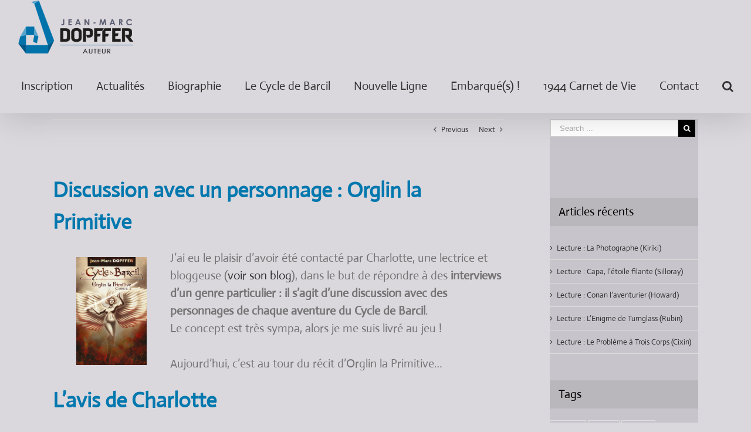

--- FILE ---
content_type: text/html; charset=UTF-8
request_url: https://dopffer.fr/interview-de-personnage-orglin-la-primitive/
body_size: 27721
content:
<!DOCTYPE html>
<html class="no-overflow-y" lang="fr-FR" prefix="og: http://ogp.me/ns# fb: http://ogp.me/ns/fb#">
<head>
	<meta http-equiv="X-UA-Compatible" content="IE=edge" />
	<meta http-equiv="Content-Type" content="text/html; charset=utf-8"/>
	<meta name="viewport" content="width=device-width, initial-scale=1" />
	<meta name='robots' content='index, follow, max-image-preview:large, max-snippet:-1, max-video-preview:-1' />

	<!-- This site is optimized with the Yoast SEO plugin v24.9 - https://yoast.com/wordpress/plugins/seo/ -->
	<title>Discussion avec un personnage : Orglin la Primitive - Jean-Marc Dopffer Auteur</title>
	<meta name="description" content="J&#039;ai eu le plaisir d&#039;avoir été contacté par Charlotte, une lectrice et bloggeuse (voir son blog), dans le but de répondre à des interviews de personnages sur chaque aventure du Cycle de Barcil. Aujourd&#039;hui, c&#039;est au tour du récit d&#039;Orglin la Primitive !" />
	<link rel="canonical" href="http://dopffer.fr/interview-de-personnage-orglin-la-primitive/" />
	<meta property="og:locale" content="fr_FR" />
	<meta property="og:type" content="article" />
	<meta property="og:title" content="Discussion avec un personnage : Orglin la Primitive - Jean-Marc Dopffer Auteur" />
	<meta property="og:description" content="J&#039;ai eu le plaisir d&#039;avoir été contacté par Charlotte, une lectrice et bloggeuse (voir son blog), dans le but de répondre à des interviews de personnages sur chaque aventure du Cycle de Barcil. Aujourd&#039;hui, c&#039;est au tour du récit d&#039;Orglin la Primitive !" />
	<meta property="og:url" content="http://dopffer.fr/interview-de-personnage-orglin-la-primitive/" />
	<meta property="og:site_name" content="Jean-Marc Dopffer Auteur" />
	<meta property="article:published_time" content="2024-01-28T08:56:15+00:00" />
	<meta property="article:modified_time" content="2024-01-28T11:47:04+00:00" />
	<meta property="og:image" content="http://dopffer.fr/wp-content/uploads/2024/01/01_001_couv.jpg" />
	<meta property="og:image:width" content="1080" />
	<meta property="og:image:height" content="1700" />
	<meta property="og:image:type" content="image/jpeg" />
	<meta name="author" content="dopffer" />
	<meta name="twitter:card" content="summary_large_image" />
	<meta name="twitter:label1" content="Écrit par" />
	<meta name="twitter:data1" content="dopffer" />
	<meta name="twitter:label2" content="Durée de lecture estimée" />
	<meta name="twitter:data2" content="6 minutes" />
	<script type="application/ld+json" class="yoast-schema-graph">{"@context":"https://schema.org","@graph":[{"@type":"Article","@id":"http://dopffer.fr/interview-de-personnage-orglin-la-primitive/#article","isPartOf":{"@id":"http://dopffer.fr/interview-de-personnage-orglin-la-primitive/"},"author":{"name":"dopffer","@id":"https://dopffer.fr/#/schema/person/a2d85c349012ddb170fff1d59cd16348"},"headline":"Discussion avec un personnage : Orglin la Primitive","datePublished":"2024-01-28T08:56:15+00:00","dateModified":"2024-01-28T11:47:04+00:00","mainEntityOfPage":{"@id":"http://dopffer.fr/interview-de-personnage-orglin-la-primitive/"},"wordCount":939,"commentCount":0,"publisher":{"@id":"https://dopffer.fr/#/schema/person/a2d85c349012ddb170fff1d59cd16348"},"image":{"@id":"http://dopffer.fr/interview-de-personnage-orglin-la-primitive/#primaryimage"},"thumbnailUrl":"https://dopffer.fr/wp-content/uploads/2024/01/01_001_couv.jpg","keywords":["Dopffer"],"articleSection":["Actualités"],"inLanguage":"fr-FR","potentialAction":[{"@type":"CommentAction","name":"Comment","target":["http://dopffer.fr/interview-de-personnage-orglin-la-primitive/#respond"]}]},{"@type":"WebPage","@id":"http://dopffer.fr/interview-de-personnage-orglin-la-primitive/","url":"http://dopffer.fr/interview-de-personnage-orglin-la-primitive/","name":"Discussion avec un personnage : Orglin la Primitive - Jean-Marc Dopffer Auteur","isPartOf":{"@id":"https://dopffer.fr/#website"},"primaryImageOfPage":{"@id":"http://dopffer.fr/interview-de-personnage-orglin-la-primitive/#primaryimage"},"image":{"@id":"http://dopffer.fr/interview-de-personnage-orglin-la-primitive/#primaryimage"},"thumbnailUrl":"https://dopffer.fr/wp-content/uploads/2024/01/01_001_couv.jpg","datePublished":"2024-01-28T08:56:15+00:00","dateModified":"2024-01-28T11:47:04+00:00","description":"J'ai eu le plaisir d'avoir été contacté par Charlotte, une lectrice et bloggeuse (voir son blog), dans le but de répondre à des interviews de personnages sur chaque aventure du Cycle de Barcil. Aujourd'hui, c'est au tour du récit d'Orglin la Primitive !","breadcrumb":{"@id":"http://dopffer.fr/interview-de-personnage-orglin-la-primitive/#breadcrumb"},"inLanguage":"fr-FR","potentialAction":[{"@type":"ReadAction","target":["http://dopffer.fr/interview-de-personnage-orglin-la-primitive/"]}]},{"@type":"ImageObject","inLanguage":"fr-FR","@id":"http://dopffer.fr/interview-de-personnage-orglin-la-primitive/#primaryimage","url":"https://dopffer.fr/wp-content/uploads/2024/01/01_001_couv.jpg","contentUrl":"https://dopffer.fr/wp-content/uploads/2024/01/01_001_couv.jpg","width":1080,"height":1700},{"@type":"BreadcrumbList","@id":"http://dopffer.fr/interview-de-personnage-orglin-la-primitive/#breadcrumb","itemListElement":[{"@type":"ListItem","position":1,"name":"Accueil","item":"https://dopffer.fr/"},{"@type":"ListItem","position":2,"name":"Discussion avec un personnage : Orglin la Primitive"}]},{"@type":"WebSite","@id":"https://dopffer.fr/#website","url":"https://dopffer.fr/","name":"Jean-Marc Dopffer Auteur","description":"Donnez du sens à vos rêves","publisher":{"@id":"https://dopffer.fr/#/schema/person/a2d85c349012ddb170fff1d59cd16348"},"potentialAction":[{"@type":"SearchAction","target":{"@type":"EntryPoint","urlTemplate":"https://dopffer.fr/?s={search_term_string}"},"query-input":{"@type":"PropertyValueSpecification","valueRequired":true,"valueName":"search_term_string"}}],"inLanguage":"fr-FR"},{"@type":["Person","Organization"],"@id":"https://dopffer.fr/#/schema/person/a2d85c349012ddb170fff1d59cd16348","name":"dopffer","image":{"@type":"ImageObject","inLanguage":"fr-FR","@id":"https://dopffer.fr/#/schema/person/image/","url":"https://secure.gravatar.com/avatar/919d71fc403ff4abf3a50ebe98369e7c441050f2dc4779bb6bd3d3c2a393627c?s=96&d=mm&r=g","contentUrl":"https://secure.gravatar.com/avatar/919d71fc403ff4abf3a50ebe98369e7c441050f2dc4779bb6bd3d3c2a393627c?s=96&d=mm&r=g","caption":"dopffer"},"logo":{"@id":"https://dopffer.fr/#/schema/person/image/"},"url":"https://dopffer.fr/author/dopffer/"}]}</script>
	<!-- / Yoast SEO plugin. -->


<link rel="alternate" type="application/rss+xml" title="Jean-Marc Dopffer Auteur &raquo; Flux" href="https://dopffer.fr/feed/" />
<link rel="alternate" type="application/rss+xml" title="Jean-Marc Dopffer Auteur &raquo; Flux des commentaires" href="https://dopffer.fr/comments/feed/" />
					<link rel="shortcut icon" href="https://dopffer.fr/wp-content/uploads/2019/08/favicon.jpg" type="image/x-icon" />
		
					<!-- For iPhone -->
			<link rel="apple-touch-icon" href="https://dopffer.fr/wp-content/uploads/2019/08/favicon.jpg">
		
					<!-- For iPhone Retina display -->
			<link rel="apple-touch-icon" sizes="114x114" href="https://dopffer.fr/wp-content/uploads/2019/08/favicon.jpg">
		
					<!-- For iPad -->
			<link rel="apple-touch-icon" sizes="72x72" href="https://dopffer.fr/wp-content/uploads/2019/08/favicon.jpg">
		
					<!-- For iPad Retina display -->
			<link rel="apple-touch-icon" sizes="144x144" href="https://dopffer.fr/wp-content/uploads/2019/08/favicon.jpg">
				<link rel="alternate" type="application/rss+xml" title="Jean-Marc Dopffer Auteur &raquo; Discussion avec un personnage : Orglin la Primitive Flux des commentaires" href="https://dopffer.fr/interview-de-personnage-orglin-la-primitive/feed/" />
<link rel="alternate" title="oEmbed (JSON)" type="application/json+oembed" href="https://dopffer.fr/wp-json/oembed/1.0/embed?url=https%3A%2F%2Fdopffer.fr%2Finterview-de-personnage-orglin-la-primitive%2F" />
<link rel="alternate" title="oEmbed (XML)" type="text/xml+oembed" href="https://dopffer.fr/wp-json/oembed/1.0/embed?url=https%3A%2F%2Fdopffer.fr%2Finterview-de-personnage-orglin-la-primitive%2F&#038;format=xml" />

		<meta property="og:title" content="Discussion avec un personnage : Orglin la Primitive"/>
		<meta property="og:type" content="article"/>
		<meta property="og:url" content="https://dopffer.fr/interview-de-personnage-orglin-la-primitive/"/>
		<meta property="og:site_name" content="Jean-Marc Dopffer Auteur"/>
		<meta property="og:description" content="Discussion avec un personnage : Orglin la Primitive











J&#039;ai eu le plaisir d&#039;avoir été contacté par Charlotte,"/>

									<meta property="og:image" content="https://dopffer.fr/wp-content/uploads/2024/01/01_001_couv.jpg"/>
							<style id='wp-img-auto-sizes-contain-inline-css' type='text/css'>
img:is([sizes=auto i],[sizes^="auto," i]){contain-intrinsic-size:3000px 1500px}
/*# sourceURL=wp-img-auto-sizes-contain-inline-css */
</style>
<link rel='stylesheet' id='twb-open-sans-css' href='https://fonts.googleapis.com/css?family=Open+Sans%3A300%2C400%2C500%2C600%2C700%2C800&#038;display=swap&#038;ver=6.9' type='text/css' media='all' />
<link rel='stylesheet' id='twb-global-css' href='https://dopffer.fr/wp-content/plugins/slider-wd/booster/assets/css/global.css?ver=1.0.0' type='text/css' media='all' />
<style id='wp-emoji-styles-inline-css' type='text/css'>

	img.wp-smiley, img.emoji {
		display: inline !important;
		border: none !important;
		box-shadow: none !important;
		height: 1em !important;
		width: 1em !important;
		margin: 0 0.07em !important;
		vertical-align: -0.1em !important;
		background: none !important;
		padding: 0 !important;
	}
/*# sourceURL=wp-emoji-styles-inline-css */
</style>
<style id='wp-block-library-inline-css' type='text/css'>
:root{--wp-block-synced-color:#7a00df;--wp-block-synced-color--rgb:122,0,223;--wp-bound-block-color:var(--wp-block-synced-color);--wp-editor-canvas-background:#ddd;--wp-admin-theme-color:#007cba;--wp-admin-theme-color--rgb:0,124,186;--wp-admin-theme-color-darker-10:#006ba1;--wp-admin-theme-color-darker-10--rgb:0,107,160.5;--wp-admin-theme-color-darker-20:#005a87;--wp-admin-theme-color-darker-20--rgb:0,90,135;--wp-admin-border-width-focus:2px}@media (min-resolution:192dpi){:root{--wp-admin-border-width-focus:1.5px}}.wp-element-button{cursor:pointer}:root .has-very-light-gray-background-color{background-color:#eee}:root .has-very-dark-gray-background-color{background-color:#313131}:root .has-very-light-gray-color{color:#eee}:root .has-very-dark-gray-color{color:#313131}:root .has-vivid-green-cyan-to-vivid-cyan-blue-gradient-background{background:linear-gradient(135deg,#00d084,#0693e3)}:root .has-purple-crush-gradient-background{background:linear-gradient(135deg,#34e2e4,#4721fb 50%,#ab1dfe)}:root .has-hazy-dawn-gradient-background{background:linear-gradient(135deg,#faaca8,#dad0ec)}:root .has-subdued-olive-gradient-background{background:linear-gradient(135deg,#fafae1,#67a671)}:root .has-atomic-cream-gradient-background{background:linear-gradient(135deg,#fdd79a,#004a59)}:root .has-nightshade-gradient-background{background:linear-gradient(135deg,#330968,#31cdcf)}:root .has-midnight-gradient-background{background:linear-gradient(135deg,#020381,#2874fc)}:root{--wp--preset--font-size--normal:16px;--wp--preset--font-size--huge:42px}.has-regular-font-size{font-size:1em}.has-larger-font-size{font-size:2.625em}.has-normal-font-size{font-size:var(--wp--preset--font-size--normal)}.has-huge-font-size{font-size:var(--wp--preset--font-size--huge)}.has-text-align-center{text-align:center}.has-text-align-left{text-align:left}.has-text-align-right{text-align:right}.has-fit-text{white-space:nowrap!important}#end-resizable-editor-section{display:none}.aligncenter{clear:both}.items-justified-left{justify-content:flex-start}.items-justified-center{justify-content:center}.items-justified-right{justify-content:flex-end}.items-justified-space-between{justify-content:space-between}.screen-reader-text{border:0;clip-path:inset(50%);height:1px;margin:-1px;overflow:hidden;padding:0;position:absolute;width:1px;word-wrap:normal!important}.screen-reader-text:focus{background-color:#ddd;clip-path:none;color:#444;display:block;font-size:1em;height:auto;left:5px;line-height:normal;padding:15px 23px 14px;text-decoration:none;top:5px;width:auto;z-index:100000}html :where(.has-border-color){border-style:solid}html :where([style*=border-top-color]){border-top-style:solid}html :where([style*=border-right-color]){border-right-style:solid}html :where([style*=border-bottom-color]){border-bottom-style:solid}html :where([style*=border-left-color]){border-left-style:solid}html :where([style*=border-width]){border-style:solid}html :where([style*=border-top-width]){border-top-style:solid}html :where([style*=border-right-width]){border-right-style:solid}html :where([style*=border-bottom-width]){border-bottom-style:solid}html :where([style*=border-left-width]){border-left-style:solid}html :where(img[class*=wp-image-]){height:auto;max-width:100%}:where(figure){margin:0 0 1em}html :where(.is-position-sticky){--wp-admin--admin-bar--position-offset:var(--wp-admin--admin-bar--height,0px)}@media screen and (max-width:600px){html :where(.is-position-sticky){--wp-admin--admin-bar--position-offset:0px}}

/*# sourceURL=wp-block-library-inline-css */
</style><style id='wp-block-columns-inline-css' type='text/css'>
.wp-block-columns{box-sizing:border-box;display:flex;flex-wrap:wrap!important}@media (min-width:782px){.wp-block-columns{flex-wrap:nowrap!important}}.wp-block-columns{align-items:normal!important}.wp-block-columns.are-vertically-aligned-top{align-items:flex-start}.wp-block-columns.are-vertically-aligned-center{align-items:center}.wp-block-columns.are-vertically-aligned-bottom{align-items:flex-end}@media (max-width:781px){.wp-block-columns:not(.is-not-stacked-on-mobile)>.wp-block-column{flex-basis:100%!important}}@media (min-width:782px){.wp-block-columns:not(.is-not-stacked-on-mobile)>.wp-block-column{flex-basis:0;flex-grow:1}.wp-block-columns:not(.is-not-stacked-on-mobile)>.wp-block-column[style*=flex-basis]{flex-grow:0}}.wp-block-columns.is-not-stacked-on-mobile{flex-wrap:nowrap!important}.wp-block-columns.is-not-stacked-on-mobile>.wp-block-column{flex-basis:0;flex-grow:1}.wp-block-columns.is-not-stacked-on-mobile>.wp-block-column[style*=flex-basis]{flex-grow:0}:where(.wp-block-columns){margin-bottom:1.75em}:where(.wp-block-columns.has-background){padding:1.25em 2.375em}.wp-block-column{flex-grow:1;min-width:0;overflow-wrap:break-word;word-break:break-word}.wp-block-column.is-vertically-aligned-top{align-self:flex-start}.wp-block-column.is-vertically-aligned-center{align-self:center}.wp-block-column.is-vertically-aligned-bottom{align-self:flex-end}.wp-block-column.is-vertically-aligned-stretch{align-self:stretch}.wp-block-column.is-vertically-aligned-bottom,.wp-block-column.is-vertically-aligned-center,.wp-block-column.is-vertically-aligned-top{width:100%}
/*# sourceURL=https://dopffer.fr/wp-includes/blocks/columns/style.min.css */
</style>
<style id='global-styles-inline-css' type='text/css'>
:root{--wp--preset--aspect-ratio--square: 1;--wp--preset--aspect-ratio--4-3: 4/3;--wp--preset--aspect-ratio--3-4: 3/4;--wp--preset--aspect-ratio--3-2: 3/2;--wp--preset--aspect-ratio--2-3: 2/3;--wp--preset--aspect-ratio--16-9: 16/9;--wp--preset--aspect-ratio--9-16: 9/16;--wp--preset--color--black: #000000;--wp--preset--color--cyan-bluish-gray: #abb8c3;--wp--preset--color--white: #ffffff;--wp--preset--color--pale-pink: #f78da7;--wp--preset--color--vivid-red: #cf2e2e;--wp--preset--color--luminous-vivid-orange: #ff6900;--wp--preset--color--luminous-vivid-amber: #fcb900;--wp--preset--color--light-green-cyan: #7bdcb5;--wp--preset--color--vivid-green-cyan: #00d084;--wp--preset--color--pale-cyan-blue: #8ed1fc;--wp--preset--color--vivid-cyan-blue: #0693e3;--wp--preset--color--vivid-purple: #9b51e0;--wp--preset--gradient--vivid-cyan-blue-to-vivid-purple: linear-gradient(135deg,rgb(6,147,227) 0%,rgb(155,81,224) 100%);--wp--preset--gradient--light-green-cyan-to-vivid-green-cyan: linear-gradient(135deg,rgb(122,220,180) 0%,rgb(0,208,130) 100%);--wp--preset--gradient--luminous-vivid-amber-to-luminous-vivid-orange: linear-gradient(135deg,rgb(252,185,0) 0%,rgb(255,105,0) 100%);--wp--preset--gradient--luminous-vivid-orange-to-vivid-red: linear-gradient(135deg,rgb(255,105,0) 0%,rgb(207,46,46) 100%);--wp--preset--gradient--very-light-gray-to-cyan-bluish-gray: linear-gradient(135deg,rgb(238,238,238) 0%,rgb(169,184,195) 100%);--wp--preset--gradient--cool-to-warm-spectrum: linear-gradient(135deg,rgb(74,234,220) 0%,rgb(151,120,209) 20%,rgb(207,42,186) 40%,rgb(238,44,130) 60%,rgb(251,105,98) 80%,rgb(254,248,76) 100%);--wp--preset--gradient--blush-light-purple: linear-gradient(135deg,rgb(255,206,236) 0%,rgb(152,150,240) 100%);--wp--preset--gradient--blush-bordeaux: linear-gradient(135deg,rgb(254,205,165) 0%,rgb(254,45,45) 50%,rgb(107,0,62) 100%);--wp--preset--gradient--luminous-dusk: linear-gradient(135deg,rgb(255,203,112) 0%,rgb(199,81,192) 50%,rgb(65,88,208) 100%);--wp--preset--gradient--pale-ocean: linear-gradient(135deg,rgb(255,245,203) 0%,rgb(182,227,212) 50%,rgb(51,167,181) 100%);--wp--preset--gradient--electric-grass: linear-gradient(135deg,rgb(202,248,128) 0%,rgb(113,206,126) 100%);--wp--preset--gradient--midnight: linear-gradient(135deg,rgb(2,3,129) 0%,rgb(40,116,252) 100%);--wp--preset--font-size--small: 13px;--wp--preset--font-size--medium: 20px;--wp--preset--font-size--large: 36px;--wp--preset--font-size--x-large: 42px;--wp--preset--spacing--20: 0.44rem;--wp--preset--spacing--30: 0.67rem;--wp--preset--spacing--40: 1rem;--wp--preset--spacing--50: 1.5rem;--wp--preset--spacing--60: 2.25rem;--wp--preset--spacing--70: 3.38rem;--wp--preset--spacing--80: 5.06rem;--wp--preset--shadow--natural: 6px 6px 9px rgba(0, 0, 0, 0.2);--wp--preset--shadow--deep: 12px 12px 50px rgba(0, 0, 0, 0.4);--wp--preset--shadow--sharp: 6px 6px 0px rgba(0, 0, 0, 0.2);--wp--preset--shadow--outlined: 6px 6px 0px -3px rgb(255, 255, 255), 6px 6px rgb(0, 0, 0);--wp--preset--shadow--crisp: 6px 6px 0px rgb(0, 0, 0);}:where(.is-layout-flex){gap: 0.5em;}:where(.is-layout-grid){gap: 0.5em;}body .is-layout-flex{display: flex;}.is-layout-flex{flex-wrap: wrap;align-items: center;}.is-layout-flex > :is(*, div){margin: 0;}body .is-layout-grid{display: grid;}.is-layout-grid > :is(*, div){margin: 0;}:where(.wp-block-columns.is-layout-flex){gap: 2em;}:where(.wp-block-columns.is-layout-grid){gap: 2em;}:where(.wp-block-post-template.is-layout-flex){gap: 1.25em;}:where(.wp-block-post-template.is-layout-grid){gap: 1.25em;}.has-black-color{color: var(--wp--preset--color--black) !important;}.has-cyan-bluish-gray-color{color: var(--wp--preset--color--cyan-bluish-gray) !important;}.has-white-color{color: var(--wp--preset--color--white) !important;}.has-pale-pink-color{color: var(--wp--preset--color--pale-pink) !important;}.has-vivid-red-color{color: var(--wp--preset--color--vivid-red) !important;}.has-luminous-vivid-orange-color{color: var(--wp--preset--color--luminous-vivid-orange) !important;}.has-luminous-vivid-amber-color{color: var(--wp--preset--color--luminous-vivid-amber) !important;}.has-light-green-cyan-color{color: var(--wp--preset--color--light-green-cyan) !important;}.has-vivid-green-cyan-color{color: var(--wp--preset--color--vivid-green-cyan) !important;}.has-pale-cyan-blue-color{color: var(--wp--preset--color--pale-cyan-blue) !important;}.has-vivid-cyan-blue-color{color: var(--wp--preset--color--vivid-cyan-blue) !important;}.has-vivid-purple-color{color: var(--wp--preset--color--vivid-purple) !important;}.has-black-background-color{background-color: var(--wp--preset--color--black) !important;}.has-cyan-bluish-gray-background-color{background-color: var(--wp--preset--color--cyan-bluish-gray) !important;}.has-white-background-color{background-color: var(--wp--preset--color--white) !important;}.has-pale-pink-background-color{background-color: var(--wp--preset--color--pale-pink) !important;}.has-vivid-red-background-color{background-color: var(--wp--preset--color--vivid-red) !important;}.has-luminous-vivid-orange-background-color{background-color: var(--wp--preset--color--luminous-vivid-orange) !important;}.has-luminous-vivid-amber-background-color{background-color: var(--wp--preset--color--luminous-vivid-amber) !important;}.has-light-green-cyan-background-color{background-color: var(--wp--preset--color--light-green-cyan) !important;}.has-vivid-green-cyan-background-color{background-color: var(--wp--preset--color--vivid-green-cyan) !important;}.has-pale-cyan-blue-background-color{background-color: var(--wp--preset--color--pale-cyan-blue) !important;}.has-vivid-cyan-blue-background-color{background-color: var(--wp--preset--color--vivid-cyan-blue) !important;}.has-vivid-purple-background-color{background-color: var(--wp--preset--color--vivid-purple) !important;}.has-black-border-color{border-color: var(--wp--preset--color--black) !important;}.has-cyan-bluish-gray-border-color{border-color: var(--wp--preset--color--cyan-bluish-gray) !important;}.has-white-border-color{border-color: var(--wp--preset--color--white) !important;}.has-pale-pink-border-color{border-color: var(--wp--preset--color--pale-pink) !important;}.has-vivid-red-border-color{border-color: var(--wp--preset--color--vivid-red) !important;}.has-luminous-vivid-orange-border-color{border-color: var(--wp--preset--color--luminous-vivid-orange) !important;}.has-luminous-vivid-amber-border-color{border-color: var(--wp--preset--color--luminous-vivid-amber) !important;}.has-light-green-cyan-border-color{border-color: var(--wp--preset--color--light-green-cyan) !important;}.has-vivid-green-cyan-border-color{border-color: var(--wp--preset--color--vivid-green-cyan) !important;}.has-pale-cyan-blue-border-color{border-color: var(--wp--preset--color--pale-cyan-blue) !important;}.has-vivid-cyan-blue-border-color{border-color: var(--wp--preset--color--vivid-cyan-blue) !important;}.has-vivid-purple-border-color{border-color: var(--wp--preset--color--vivid-purple) !important;}.has-vivid-cyan-blue-to-vivid-purple-gradient-background{background: var(--wp--preset--gradient--vivid-cyan-blue-to-vivid-purple) !important;}.has-light-green-cyan-to-vivid-green-cyan-gradient-background{background: var(--wp--preset--gradient--light-green-cyan-to-vivid-green-cyan) !important;}.has-luminous-vivid-amber-to-luminous-vivid-orange-gradient-background{background: var(--wp--preset--gradient--luminous-vivid-amber-to-luminous-vivid-orange) !important;}.has-luminous-vivid-orange-to-vivid-red-gradient-background{background: var(--wp--preset--gradient--luminous-vivid-orange-to-vivid-red) !important;}.has-very-light-gray-to-cyan-bluish-gray-gradient-background{background: var(--wp--preset--gradient--very-light-gray-to-cyan-bluish-gray) !important;}.has-cool-to-warm-spectrum-gradient-background{background: var(--wp--preset--gradient--cool-to-warm-spectrum) !important;}.has-blush-light-purple-gradient-background{background: var(--wp--preset--gradient--blush-light-purple) !important;}.has-blush-bordeaux-gradient-background{background: var(--wp--preset--gradient--blush-bordeaux) !important;}.has-luminous-dusk-gradient-background{background: var(--wp--preset--gradient--luminous-dusk) !important;}.has-pale-ocean-gradient-background{background: var(--wp--preset--gradient--pale-ocean) !important;}.has-electric-grass-gradient-background{background: var(--wp--preset--gradient--electric-grass) !important;}.has-midnight-gradient-background{background: var(--wp--preset--gradient--midnight) !important;}.has-small-font-size{font-size: var(--wp--preset--font-size--small) !important;}.has-medium-font-size{font-size: var(--wp--preset--font-size--medium) !important;}.has-large-font-size{font-size: var(--wp--preset--font-size--large) !important;}.has-x-large-font-size{font-size: var(--wp--preset--font-size--x-large) !important;}
:where(.wp-block-columns.is-layout-flex){gap: 2em;}:where(.wp-block-columns.is-layout-grid){gap: 2em;}
/*# sourceURL=global-styles-inline-css */
</style>
<style id='core-block-supports-inline-css' type='text/css'>
.wp-container-core-columns-is-layout-9d6595d7{flex-wrap:nowrap;}
/*# sourceURL=core-block-supports-inline-css */
</style>

<style id='classic-theme-styles-inline-css' type='text/css'>
/*! This file is auto-generated */
.wp-block-button__link{color:#fff;background-color:#32373c;border-radius:9999px;box-shadow:none;text-decoration:none;padding:calc(.667em + 2px) calc(1.333em + 2px);font-size:1.125em}.wp-block-file__button{background:#32373c;color:#fff;text-decoration:none}
/*# sourceURL=/wp-includes/css/classic-themes.min.css */
</style>
<link rel='stylesheet' id='foobox-free-min-css' href='https://dopffer.fr/wp-content/plugins/foobox-image-lightbox/free/css/foobox.free.min.css?ver=2.7.35' type='text/css' media='all' />
<style id='wp-block-heading-inline-css' type='text/css'>
h1:where(.wp-block-heading).has-background,h2:where(.wp-block-heading).has-background,h3:where(.wp-block-heading).has-background,h4:where(.wp-block-heading).has-background,h5:where(.wp-block-heading).has-background,h6:where(.wp-block-heading).has-background{padding:1.25em 2.375em}h1.has-text-align-left[style*=writing-mode]:where([style*=vertical-lr]),h1.has-text-align-right[style*=writing-mode]:where([style*=vertical-rl]),h2.has-text-align-left[style*=writing-mode]:where([style*=vertical-lr]),h2.has-text-align-right[style*=writing-mode]:where([style*=vertical-rl]),h3.has-text-align-left[style*=writing-mode]:where([style*=vertical-lr]),h3.has-text-align-right[style*=writing-mode]:where([style*=vertical-rl]),h4.has-text-align-left[style*=writing-mode]:where([style*=vertical-lr]),h4.has-text-align-right[style*=writing-mode]:where([style*=vertical-rl]),h5.has-text-align-left[style*=writing-mode]:where([style*=vertical-lr]),h5.has-text-align-right[style*=writing-mode]:where([style*=vertical-rl]),h6.has-text-align-left[style*=writing-mode]:where([style*=vertical-lr]),h6.has-text-align-right[style*=writing-mode]:where([style*=vertical-rl]){rotate:180deg}
/*# sourceURL=https://dopffer.fr/wp-includes/blocks/heading/style.min.css */
</style>
<style id='wp-block-paragraph-inline-css' type='text/css'>
.is-small-text{font-size:.875em}.is-regular-text{font-size:1em}.is-large-text{font-size:2.25em}.is-larger-text{font-size:3em}.has-drop-cap:not(:focus):first-letter{float:left;font-size:8.4em;font-style:normal;font-weight:100;line-height:.68;margin:.05em .1em 0 0;text-transform:uppercase}body.rtl .has-drop-cap:not(:focus):first-letter{float:none;margin-left:.1em}p.has-drop-cap.has-background{overflow:hidden}:root :where(p.has-background){padding:1.25em 2.375em}:where(p.has-text-color:not(.has-link-color)) a{color:inherit}p.has-text-align-left[style*="writing-mode:vertical-lr"],p.has-text-align-right[style*="writing-mode:vertical-rl"]{rotate:180deg}
/*# sourceURL=https://dopffer.fr/wp-includes/blocks/paragraph/style.min.css */
</style>
<style id='wp-block-image-inline-css' type='text/css'>
.wp-block-image>a,.wp-block-image>figure>a{display:inline-block}.wp-block-image img{box-sizing:border-box;height:auto;max-width:100%;vertical-align:bottom}@media not (prefers-reduced-motion){.wp-block-image img.hide{visibility:hidden}.wp-block-image img.show{animation:show-content-image .4s}}.wp-block-image[style*=border-radius] img,.wp-block-image[style*=border-radius]>a{border-radius:inherit}.wp-block-image.has-custom-border img{box-sizing:border-box}.wp-block-image.aligncenter{text-align:center}.wp-block-image.alignfull>a,.wp-block-image.alignwide>a{width:100%}.wp-block-image.alignfull img,.wp-block-image.alignwide img{height:auto;width:100%}.wp-block-image .aligncenter,.wp-block-image .alignleft,.wp-block-image .alignright,.wp-block-image.aligncenter,.wp-block-image.alignleft,.wp-block-image.alignright{display:table}.wp-block-image .aligncenter>figcaption,.wp-block-image .alignleft>figcaption,.wp-block-image .alignright>figcaption,.wp-block-image.aligncenter>figcaption,.wp-block-image.alignleft>figcaption,.wp-block-image.alignright>figcaption{caption-side:bottom;display:table-caption}.wp-block-image .alignleft{float:left;margin:.5em 1em .5em 0}.wp-block-image .alignright{float:right;margin:.5em 0 .5em 1em}.wp-block-image .aligncenter{margin-left:auto;margin-right:auto}.wp-block-image :where(figcaption){margin-bottom:1em;margin-top:.5em}.wp-block-image.is-style-circle-mask img{border-radius:9999px}@supports ((-webkit-mask-image:none) or (mask-image:none)) or (-webkit-mask-image:none){.wp-block-image.is-style-circle-mask img{border-radius:0;-webkit-mask-image:url('data:image/svg+xml;utf8,<svg viewBox="0 0 100 100" xmlns="http://www.w3.org/2000/svg"><circle cx="50" cy="50" r="50"/></svg>');mask-image:url('data:image/svg+xml;utf8,<svg viewBox="0 0 100 100" xmlns="http://www.w3.org/2000/svg"><circle cx="50" cy="50" r="50"/></svg>');mask-mode:alpha;-webkit-mask-position:center;mask-position:center;-webkit-mask-repeat:no-repeat;mask-repeat:no-repeat;-webkit-mask-size:contain;mask-size:contain}}:root :where(.wp-block-image.is-style-rounded img,.wp-block-image .is-style-rounded img){border-radius:9999px}.wp-block-image figure{margin:0}.wp-lightbox-container{display:flex;flex-direction:column;position:relative}.wp-lightbox-container img{cursor:zoom-in}.wp-lightbox-container img:hover+button{opacity:1}.wp-lightbox-container button{align-items:center;backdrop-filter:blur(16px) saturate(180%);background-color:#5a5a5a40;border:none;border-radius:4px;cursor:zoom-in;display:flex;height:20px;justify-content:center;opacity:0;padding:0;position:absolute;right:16px;text-align:center;top:16px;width:20px;z-index:100}@media not (prefers-reduced-motion){.wp-lightbox-container button{transition:opacity .2s ease}}.wp-lightbox-container button:focus-visible{outline:3px auto #5a5a5a40;outline:3px auto -webkit-focus-ring-color;outline-offset:3px}.wp-lightbox-container button:hover{cursor:pointer;opacity:1}.wp-lightbox-container button:focus{opacity:1}.wp-lightbox-container button:focus,.wp-lightbox-container button:hover,.wp-lightbox-container button:not(:hover):not(:active):not(.has-background){background-color:#5a5a5a40;border:none}.wp-lightbox-overlay{box-sizing:border-box;cursor:zoom-out;height:100vh;left:0;overflow:hidden;position:fixed;top:0;visibility:hidden;width:100%;z-index:100000}.wp-lightbox-overlay .close-button{align-items:center;cursor:pointer;display:flex;justify-content:center;min-height:40px;min-width:40px;padding:0;position:absolute;right:calc(env(safe-area-inset-right) + 16px);top:calc(env(safe-area-inset-top) + 16px);z-index:5000000}.wp-lightbox-overlay .close-button:focus,.wp-lightbox-overlay .close-button:hover,.wp-lightbox-overlay .close-button:not(:hover):not(:active):not(.has-background){background:none;border:none}.wp-lightbox-overlay .lightbox-image-container{height:var(--wp--lightbox-container-height);left:50%;overflow:hidden;position:absolute;top:50%;transform:translate(-50%,-50%);transform-origin:top left;width:var(--wp--lightbox-container-width);z-index:9999999999}.wp-lightbox-overlay .wp-block-image{align-items:center;box-sizing:border-box;display:flex;height:100%;justify-content:center;margin:0;position:relative;transform-origin:0 0;width:100%;z-index:3000000}.wp-lightbox-overlay .wp-block-image img{height:var(--wp--lightbox-image-height);min-height:var(--wp--lightbox-image-height);min-width:var(--wp--lightbox-image-width);width:var(--wp--lightbox-image-width)}.wp-lightbox-overlay .wp-block-image figcaption{display:none}.wp-lightbox-overlay button{background:none;border:none}.wp-lightbox-overlay .scrim{background-color:#fff;height:100%;opacity:.9;position:absolute;width:100%;z-index:2000000}.wp-lightbox-overlay.active{visibility:visible}@media not (prefers-reduced-motion){.wp-lightbox-overlay.active{animation:turn-on-visibility .25s both}.wp-lightbox-overlay.active img{animation:turn-on-visibility .35s both}.wp-lightbox-overlay.show-closing-animation:not(.active){animation:turn-off-visibility .35s both}.wp-lightbox-overlay.show-closing-animation:not(.active) img{animation:turn-off-visibility .25s both}.wp-lightbox-overlay.zoom.active{animation:none;opacity:1;visibility:visible}.wp-lightbox-overlay.zoom.active .lightbox-image-container{animation:lightbox-zoom-in .4s}.wp-lightbox-overlay.zoom.active .lightbox-image-container img{animation:none}.wp-lightbox-overlay.zoom.active .scrim{animation:turn-on-visibility .4s forwards}.wp-lightbox-overlay.zoom.show-closing-animation:not(.active){animation:none}.wp-lightbox-overlay.zoom.show-closing-animation:not(.active) .lightbox-image-container{animation:lightbox-zoom-out .4s}.wp-lightbox-overlay.zoom.show-closing-animation:not(.active) .lightbox-image-container img{animation:none}.wp-lightbox-overlay.zoom.show-closing-animation:not(.active) .scrim{animation:turn-off-visibility .4s forwards}}@keyframes show-content-image{0%{visibility:hidden}99%{visibility:hidden}to{visibility:visible}}@keyframes turn-on-visibility{0%{opacity:0}to{opacity:1}}@keyframes turn-off-visibility{0%{opacity:1;visibility:visible}99%{opacity:0;visibility:visible}to{opacity:0;visibility:hidden}}@keyframes lightbox-zoom-in{0%{transform:translate(calc((-100vw + var(--wp--lightbox-scrollbar-width))/2 + var(--wp--lightbox-initial-left-position)),calc(-50vh + var(--wp--lightbox-initial-top-position))) scale(var(--wp--lightbox-scale))}to{transform:translate(-50%,-50%) scale(1)}}@keyframes lightbox-zoom-out{0%{transform:translate(-50%,-50%) scale(1);visibility:visible}99%{visibility:visible}to{transform:translate(calc((-100vw + var(--wp--lightbox-scrollbar-width))/2 + var(--wp--lightbox-initial-left-position)),calc(-50vh + var(--wp--lightbox-initial-top-position))) scale(var(--wp--lightbox-scale));visibility:hidden}}
/*# sourceURL=https://dopffer.fr/wp-includes/blocks/image/style.min.css */
</style>
<link rel='stylesheet' id='theme.css-css' href='https://dopffer.fr/wp-content/plugins/popup-builder/public/css/theme.css?ver=4.4.2' type='text/css' media='all' />
<link rel='stylesheet' id='ResetFormStyle.css-css' href='https://dopffer.fr/wp-content/plugins/popup-builder/public/css/ResetFormStyle.css?ver=4.4.2' type='text/css' media='all' />
<link rel='stylesheet' id='SubscriptionForm.css-css' href='https://dopffer.fr/wp-content/plugins/popup-builder/public/css/SubscriptionForm.css?ver=4.4.2' type='text/css' media='all' />
<link rel='stylesheet' id='avada-stylesheet-css' href='https://dopffer.fr/wp-content/themes/Avada/assets/css/style.min.css?ver=5.3.0' type='text/css' media='all' />
<link rel='stylesheet' id='child-style-css' href='https://dopffer.fr/wp-content/themes/Avada-Child-Theme/style.css?ver=6.9' type='text/css' media='all' />
<link rel='stylesheet' id='newsletter-css' href='https://dopffer.fr/wp-content/plugins/newsletter/style.css?ver=9.1.1' type='text/css' media='all' />
<link rel='stylesheet' id='fusion-dynamic-css-css' href='https://dopffer.fr/wp-content/uploads/fusion-styles/fusion-3565.css?timestamp=1768798015&#038;ver=6.9' type='text/css' media='all' />
<script type="text/javascript" src="https://dopffer.fr/wp-includes/js/jquery/jquery.min.js?ver=3.7.1" id="jquery-core-js"></script>
<script type="text/javascript" src="https://dopffer.fr/wp-includes/js/jquery/jquery-migrate.min.js?ver=3.4.1" id="jquery-migrate-js"></script>
<script type="text/javascript" src="https://dopffer.fr/wp-content/plugins/slider-wd/booster/assets/js/circle-progress.js?ver=1.2.2" id="twb-circle-js"></script>
<script type="text/javascript" id="twb-global-js-extra">
/* <![CDATA[ */
var twb = {"nonce":"a42de4736f","ajax_url":"https://dopffer.fr/wp-admin/admin-ajax.php","plugin_url":"https://dopffer.fr/wp-content/plugins/slider-wd/booster","href":"https://dopffer.fr/wp-admin/admin.php?page=twb_slider_wd"};
var twb = {"nonce":"a42de4736f","ajax_url":"https://dopffer.fr/wp-admin/admin-ajax.php","plugin_url":"https://dopffer.fr/wp-content/plugins/slider-wd/booster","href":"https://dopffer.fr/wp-admin/admin.php?page=twb_slider_wd"};
//# sourceURL=twb-global-js-extra
/* ]]> */
</script>
<script type="text/javascript" src="https://dopffer.fr/wp-content/plugins/slider-wd/booster/assets/js/global.js?ver=1.0.0" id="twb-global-js"></script>
<script type="text/javascript" id="Popup.js-js-before">
/* <![CDATA[ */
var sgpbPublicUrl = "https:\/\/dopffer.fr\/wp-content\/plugins\/popup-builder\/public\/";
var SGPB_JS_LOCALIZATION = {"imageSupportAlertMessage":"Seuls les fichiers image sont support\u00e9s","pdfSupportAlertMessage":"Only pdf files supported","areYouSure":"Confirmez-vous\u00a0?","addButtonSpinner":"L","audioSupportAlertMessage":"Seuls les fichiers sons sont pris en charge (p. ex., mp3, wav, m4a, ogg)","publishPopupBeforeElementor":"Publier la fen\u00eatre modale avant de commencer \u00e0 utiliser Elementor avec elle\u00a0!","publishPopupBeforeDivi":"Publier la fen\u00eatre modale avant de commencer \u00e0 utiliser Divi Builder avec elle\u00a0!","closeButtonAltText":"Fermer"};
//# sourceURL=Popup.js-js-before
/* ]]> */
</script>
<script type="text/javascript" src="https://dopffer.fr/wp-content/plugins/popup-builder/public/js/Popup.js?ver=4.4.2" id="Popup.js-js"></script>
<script type="text/javascript" src="https://dopffer.fr/wp-content/plugins/popup-builder/public/js/PopupConfig.js?ver=4.4.2" id="PopupConfig.js-js"></script>
<script type="text/javascript" id="PopupBuilder.js-js-before">
/* <![CDATA[ */
var SGPB_POPUP_PARAMS = {"popupTypeAgeRestriction":"ageRestriction","defaultThemeImages":{"1":"https:\/\/dopffer.fr\/wp-content\/plugins\/popup-builder\/public\/img\/theme_1\/close.png","2":"https:\/\/dopffer.fr\/wp-content\/plugins\/popup-builder\/public\/img\/theme_2\/close.png","3":"https:\/\/dopffer.fr\/wp-content\/plugins\/popup-builder\/public\/img\/theme_3\/close.png","5":"https:\/\/dopffer.fr\/wp-content\/plugins\/popup-builder\/public\/img\/theme_5\/close.png","6":"https:\/\/dopffer.fr\/wp-content\/plugins\/popup-builder\/public\/img\/theme_6\/close.png"},"homePageUrl":"https:\/\/dopffer.fr\/","isPreview":false,"convertedIdsReverse":[],"dontShowPopupExpireTime":365,"conditionalJsClasses":[],"disableAnalyticsGeneral":false};
var SGPB_JS_PACKAGES = {"packages":{"current":1,"free":1,"silver":2,"gold":3,"platinum":4},"extensions":{"geo-targeting":false,"advanced-closing":false}};
var SGPB_JS_PARAMS = {"ajaxUrl":"https:\/\/dopffer.fr\/wp-admin\/admin-ajax.php","nonce":"04900444a9"};
//# sourceURL=PopupBuilder.js-js-before
/* ]]> */
</script>
<script type="text/javascript" src="https://dopffer.fr/wp-content/plugins/popup-builder/public/js/PopupBuilder.js?ver=4.4.2" id="PopupBuilder.js-js"></script>
<script type="text/javascript" src="https://dopffer.fr/wp-content/plugins/popup-builder/public/js/Subscription.js?ver=4.4.2" id="Subscription.js-js"></script>
<script type="text/javascript" src="https://dopffer.fr/wp-content/plugins/popup-builder/public/js/Validate.js?ver=4.4.2" id="Validate.js-js"></script>
<script type="text/javascript" id="foobox-free-min-js-before">
/* <![CDATA[ */
/* Run FooBox FREE (v2.7.35) */
var FOOBOX = window.FOOBOX = {
	ready: true,
	disableOthers: false,
	o: {wordpress: { enabled: true }, countMessage:'image %index of %total', captions: { dataTitle: ["captionTitle","title"], dataDesc: ["captionDesc","description"] }, rel: '', excludes:'.fbx-link,.nofoobox,.nolightbox,a[href*="pinterest.com/pin/create/button/"]', affiliate : { enabled: false }},
	selectors: [
		".foogallery-container.foogallery-lightbox-foobox", ".foogallery-container.foogallery-lightbox-foobox-free", ".gallery", ".wp-block-gallery", ".wp-caption", ".wp-block-image", "a:has(img[class*=wp-image-])", ".foobox"
	],
	pre: function( $ ){
		// Custom JavaScript (Pre)
		
	},
	post: function( $ ){
		// Custom JavaScript (Post)
		
		// Custom Captions Code
		
	},
	custom: function( $ ){
		// Custom Extra JS
		
	}
};
//# sourceURL=foobox-free-min-js-before
/* ]]> */
</script>
<script type="text/javascript" src="https://dopffer.fr/wp-content/plugins/foobox-image-lightbox/free/js/foobox.free.min.js?ver=2.7.35" id="foobox-free-min-js"></script>
<link rel="https://api.w.org/" href="https://dopffer.fr/wp-json/" /><link rel="alternate" title="JSON" type="application/json" href="https://dopffer.fr/wp-json/wp/v2/posts/3565" /><link rel="EditURI" type="application/rsd+xml" title="RSD" href="https://dopffer.fr/xmlrpc.php?rsd" />
<meta name="generator" content="WordPress 6.9" />
<link rel='shortlink' href='https://dopffer.fr/?p=3565' />
				<style type="text/css" id="wp-custom-css">
			.fusion-logo img {
    width: 200px;
}		</style>
		
		
	<script type="text/javascript">
		var doc = document.documentElement;
		doc.setAttribute('data-useragent', navigator.userAgent);
	</script>

	</head>

<body class="wp-singular post-template-default single single-post postid-3565 single-format-standard wp-theme-Avada wp-child-theme-Avada-Child-Theme fusion-image-hovers fusion-body ltr fusion-sticky-header no-mobile-slidingbar no-mobile-totop mobile-logo-pos-left layout-wide-mode has-sidebar fusion-top-header menu-text-align-center mobile-menu-design-modern fusion-show-pagination-text fusion-header-layout-v1 avada-responsive avada-footer-fx-sticky">
				<div id="wrapper" class="">
		<div id="home" style="position:relative;top:-1px;"></div>
		
			<header class="fusion-header-wrapper fusion-header-shadow">
				<div class="fusion-header-v1 fusion-logo-left fusion-sticky-menu-1 fusion-sticky-logo-1 fusion-mobile-logo-1  fusion-mobile-menu-design-modern">
					<div class="fusion-header-sticky-height"></div>
<div class="fusion-header">
	<div class="fusion-row">
				<div class="fusion-logo" data-margin-top="1px" data-margin-bottom="1px" data-margin-left="0px" data-margin-right="0px">
				<a class="fusion-logo-link" href="https://dopffer.fr/">
			<!-- standard logo -->
						<img src="https://dopffer.fr/wp-content/uploads/2019/08/logo.png" srcset="https://dopffer.fr/wp-content/uploads/2019/08/logo.png 1x, https://dopffer.fr/wp-content/uploads/2019/08/logo.png 2x" width="" height="" alt="Jean-Marc Dopffer Auteur Logo" retina_logo_url="https://dopffer.fr/wp-content/uploads/2019/08/logo.png" class="fusion-standard-logo" />

			<!-- mobile logo -->
							<img src="https://dopffer.fr/wp-content/uploads/2019/08/logo.png" srcset="https://dopffer.fr/wp-content/uploads/2019/08/logo.png 1x, https://dopffer.fr/wp-content/uploads/2019/08/logo.png 2x" width="" height="" alt="Jean-Marc Dopffer Auteur Logo" retina_logo_url="https://dopffer.fr/wp-content/uploads/2019/08/logo.png" class="fusion-mobile-logo" />
						<!-- sticky header logo -->
							<img src="https://dopffer.fr/wp-content/uploads/2019/08/logo.png" srcset="https://dopffer.fr/wp-content/uploads/2019/08/logo.png 1x, https://dopffer.fr/wp-content/uploads/2019/08/logo.png 2x" width="" height="" alt="Jean-Marc Dopffer Auteur Logo" retina_logo_url="https://dopffer.fr/wp-content/uploads/2019/08/logo.png" class="fusion-sticky-logo" />
					</a>
		</div>		<nav class="fusion-main-menu" aria-label="Main Menu"><ul role="menubar" id="menu-menu-principal" class="fusion-menu"><li role="menuitem"  id="menu-item-2051"  class="menu-item menu-item-type-post_type menu-item-object-page menu-item-2051"  ><a  href="https://dopffer.fr/newsletter/" class="fusion-bar-highlight"><span class="menu-text">Inscription</span></a></li><li role="menuitem"  id="menu-item-30"  class="menu-item menu-item-type-custom menu-item-object-custom menu-item-home menu-item-30"  ><a  href="http://dopffer.fr" class="fusion-bar-highlight"><span class="menu-text">Actualités</span></a></li><li role="menuitem"  id="menu-item-31"  class="menu-item menu-item-type-post_type menu-item-object-page menu-item-31"  ><a  href="https://dopffer.fr/biographie/" class="fusion-bar-highlight"><span class="menu-text">Biographie</span></a></li><li role="menuitem"  id="menu-item-558"  class="menu-item menu-item-type-custom menu-item-object-custom menu-item-has-children menu-item-558 fusion-dropdown-menu"  ><a  href="#" class="fusion-bar-highlight"><span class="menu-text">Le Cycle de Barcil</span></a><ul role="menu" class="sub-menu"><li role="menuitem"  id="menu-item-444"  class="menu-item menu-item-type-post_type menu-item-object-page menu-item-444 fusion-dropdown-submenu"  ><a  href="https://dopffer.fr/le-concept/" class="fusion-bar-highlight"><span>Le concept</span></a></li><li role="menuitem"  id="menu-item-36"  class="menu-item menu-item-type-post_type menu-item-object-page menu-item-36 fusion-dropdown-submenu"  ><a  href="https://dopffer.fr/orglin-la-primitive/" class="fusion-bar-highlight"><span>01 – Orglin la Primitive</span></a></li><li role="menuitem"  id="menu-item-37"  class="menu-item menu-item-type-post_type menu-item-object-page menu-item-37 fusion-dropdown-submenu"  ><a  href="https://dopffer.fr/etolien-le-manchot/" class="fusion-bar-highlight"><span>02 – Etolien le Manchot</span></a></li><li role="menuitem"  id="menu-item-38"  class="menu-item menu-item-type-post_type menu-item-object-page menu-item-38 fusion-dropdown-submenu"  ><a  href="https://dopffer.fr/gienah-la-mercenaire/" class="fusion-bar-highlight"><span>03 – Gienah la Mercenaire</span></a></li><li role="menuitem"  id="menu-item-39"  class="menu-item menu-item-type-post_type menu-item-object-page menu-item-39 fusion-dropdown-submenu"  ><a  href="https://dopffer.fr/yencil-le-stratege/" class="fusion-bar-highlight"><span>04 – Yencil le Stratège</span></a></li><li role="menuitem"  id="menu-item-1881"  class="menu-item menu-item-type-post_type menu-item-object-page menu-item-1881 fusion-dropdown-submenu"  ><a  href="https://dopffer.fr/riguel-le-temeraire/" class="fusion-bar-highlight"><span>05 – Riguel le Téméraire</span></a></li><li role="menuitem"  id="menu-item-2112"  class="menu-item menu-item-type-post_type menu-item-object-page menu-item-2112 fusion-dropdown-submenu"  ><a  href="https://dopffer.fr/ugo-le-sage/" class="fusion-bar-highlight"><span>06 – Ugo le Sage</span></a></li><li role="menuitem"  id="menu-item-2639"  class="menu-item menu-item-type-post_type menu-item-object-page menu-item-2639 fusion-dropdown-submenu"  ><a  href="https://dopffer.fr/07-yuko-lindomptable/" class="fusion-bar-highlight"><span>07 – Yuko l’Indomptable</span></a></li><li role="menuitem"  id="menu-item-3898"  class="menu-item menu-item-type-post_type menu-item-object-page menu-item-3898 fusion-dropdown-submenu"  ><a  href="https://dopffer.fr/08-elea-la-resiliente/" class="fusion-bar-highlight"><span>08 – Eléa la Résiliente</span></a></li><li role="menuitem"  id="menu-item-2887"  class="menu-item menu-item-type-post_type menu-item-object-page menu-item-2887 fusion-dropdown-submenu"  ><a  href="https://dopffer.fr/hs-braalor-necromancien/" class="fusion-bar-highlight"><span>HS – Braalor le Nécromancien</span></a></li></ul></li><li role="menuitem"  id="menu-item-34"  class="menu-item menu-item-type-post_type menu-item-object-page menu-item-34"  ><a  href="https://dopffer.fr/nouvelle-ligne/" class="fusion-bar-highlight"><span class="menu-text">Nouvelle Ligne</span></a></li><li role="menuitem"  id="menu-item-33"  class="menu-item menu-item-type-post_type menu-item-object-page menu-item-33"  ><a  href="https://dopffer.fr/embarques/" class="fusion-bar-highlight"><span class="menu-text">Embarqué(s) !</span></a></li><li role="menuitem"  id="menu-item-32"  class="menu-item menu-item-type-post_type menu-item-object-page menu-item-32"  ><a  href="https://dopffer.fr/1944-carnet-de-vie/" class="fusion-bar-highlight"><span class="menu-text">1944 Carnet de Vie</span></a></li><li role="menuitem"  id="menu-item-567"  class="menu-item menu-item-type-post_type menu-item-object-page menu-item-567"  ><a  href="https://dopffer.fr/contact/" class="fusion-bar-highlight"><span class="menu-text">Contact</span></a></li><li class="fusion-custom-menu-item fusion-main-menu-search"><a class="fusion-main-menu-icon fusion-bar-highlight" href="#" aria-hidden="true" aria-label="Search" data-title="Search" title="Search"></a><div class="fusion-custom-menu-item-contents"><form role="search" class="searchform" method="get" action="https://dopffer.fr/">
	<div class="search-table">
		<div class="search-field">
			<input type="text" value="" name="s" class="s" placeholder="Search ..." required aria-required="true" aria-label="Search ..."/>
		</div>
		<div class="search-button">
			<input type="submit" class="searchsubmit" value="&#xf002;" />
		</div>
	</div>
</form>
</div></li></ul></nav><nav class="fusion-main-menu fusion-sticky-menu" aria-label="Main Menu Sticky"><ul role="menubar" id="menu-main-menu-1" class="fusion-menu"><li role="menuitem"   class="menu-item menu-item-type-post_type menu-item-object-page menu-item-2051"  ><a  href="https://dopffer.fr/newsletter/" class="fusion-bar-highlight"><span class="menu-text">Inscription</span></a></li><li role="menuitem"   class="menu-item menu-item-type-custom menu-item-object-custom menu-item-home menu-item-30"  ><a  href="http://dopffer.fr" class="fusion-bar-highlight"><span class="menu-text">Actualités</span></a></li><li role="menuitem"   class="menu-item menu-item-type-post_type menu-item-object-page menu-item-31"  ><a  href="https://dopffer.fr/biographie/" class="fusion-bar-highlight"><span class="menu-text">Biographie</span></a></li><li role="menuitem"   class="menu-item menu-item-type-custom menu-item-object-custom menu-item-has-children menu-item-558 fusion-dropdown-menu"  ><a  href="#" class="fusion-bar-highlight"><span class="menu-text">Le Cycle de Barcil</span></a><ul role="menu" class="sub-menu"><li role="menuitem"   class="menu-item menu-item-type-post_type menu-item-object-page menu-item-444 fusion-dropdown-submenu"  ><a  href="https://dopffer.fr/le-concept/" class="fusion-bar-highlight"><span>Le concept</span></a></li><li role="menuitem"   class="menu-item menu-item-type-post_type menu-item-object-page menu-item-36 fusion-dropdown-submenu"  ><a  href="https://dopffer.fr/orglin-la-primitive/" class="fusion-bar-highlight"><span>01 – Orglin la Primitive</span></a></li><li role="menuitem"   class="menu-item menu-item-type-post_type menu-item-object-page menu-item-37 fusion-dropdown-submenu"  ><a  href="https://dopffer.fr/etolien-le-manchot/" class="fusion-bar-highlight"><span>02 – Etolien le Manchot</span></a></li><li role="menuitem"   class="menu-item menu-item-type-post_type menu-item-object-page menu-item-38 fusion-dropdown-submenu"  ><a  href="https://dopffer.fr/gienah-la-mercenaire/" class="fusion-bar-highlight"><span>03 – Gienah la Mercenaire</span></a></li><li role="menuitem"   class="menu-item menu-item-type-post_type menu-item-object-page menu-item-39 fusion-dropdown-submenu"  ><a  href="https://dopffer.fr/yencil-le-stratege/" class="fusion-bar-highlight"><span>04 – Yencil le Stratège</span></a></li><li role="menuitem"   class="menu-item menu-item-type-post_type menu-item-object-page menu-item-1881 fusion-dropdown-submenu"  ><a  href="https://dopffer.fr/riguel-le-temeraire/" class="fusion-bar-highlight"><span>05 – Riguel le Téméraire</span></a></li><li role="menuitem"   class="menu-item menu-item-type-post_type menu-item-object-page menu-item-2112 fusion-dropdown-submenu"  ><a  href="https://dopffer.fr/ugo-le-sage/" class="fusion-bar-highlight"><span>06 – Ugo le Sage</span></a></li><li role="menuitem"   class="menu-item menu-item-type-post_type menu-item-object-page menu-item-2639 fusion-dropdown-submenu"  ><a  href="https://dopffer.fr/07-yuko-lindomptable/" class="fusion-bar-highlight"><span>07 – Yuko l’Indomptable</span></a></li><li role="menuitem"   class="menu-item menu-item-type-post_type menu-item-object-page menu-item-3898 fusion-dropdown-submenu"  ><a  href="https://dopffer.fr/08-elea-la-resiliente/" class="fusion-bar-highlight"><span>08 – Eléa la Résiliente</span></a></li><li role="menuitem"   class="menu-item menu-item-type-post_type menu-item-object-page menu-item-2887 fusion-dropdown-submenu"  ><a  href="https://dopffer.fr/hs-braalor-necromancien/" class="fusion-bar-highlight"><span>HS – Braalor le Nécromancien</span></a></li></ul></li><li role="menuitem"   class="menu-item menu-item-type-post_type menu-item-object-page menu-item-34"  ><a  href="https://dopffer.fr/nouvelle-ligne/" class="fusion-bar-highlight"><span class="menu-text">Nouvelle Ligne</span></a></li><li role="menuitem"   class="menu-item menu-item-type-post_type menu-item-object-page menu-item-33"  ><a  href="https://dopffer.fr/embarques/" class="fusion-bar-highlight"><span class="menu-text">Embarqué(s) !</span></a></li><li role="menuitem"   class="menu-item menu-item-type-post_type menu-item-object-page menu-item-32"  ><a  href="https://dopffer.fr/1944-carnet-de-vie/" class="fusion-bar-highlight"><span class="menu-text">1944 Carnet de Vie</span></a></li><li role="menuitem"   class="menu-item menu-item-type-post_type menu-item-object-page menu-item-567"  ><a  href="https://dopffer.fr/contact/" class="fusion-bar-highlight"><span class="menu-text">Contact</span></a></li><li class="fusion-custom-menu-item fusion-main-menu-search"><a class="fusion-main-menu-icon fusion-bar-highlight" href="#" aria-hidden="true" aria-label="Search" data-title="Search" title="Search"></a><div class="fusion-custom-menu-item-contents"><form role="search" class="searchform" method="get" action="https://dopffer.fr/">
	<div class="search-table">
		<div class="search-field">
			<input type="text" value="" name="s" class="s" placeholder="Search ..." required aria-required="true" aria-label="Search ..."/>
		</div>
		<div class="search-button">
			<input type="submit" class="searchsubmit" value="&#xf002;" />
		</div>
	</div>
</form>
</div></li></ul></nav><div class="fusion-mobile-navigation"><ul id="menu-menu-mobile" class="fusion-mobile-menu"><li role="menuitem"  id="menu-item-1706"  class="menu-item menu-item-type-custom menu-item-object-custom menu-item-1706"  ><a  href="http://dopffer.fr/?s=cycle" class="fusion-bar-highlight"><span class="menu-text">Rechercher&#8230;</span></a></li><li role="menuitem"  id="menu-item-2052"  class="menu-item menu-item-type-post_type menu-item-object-page menu-item-2052"  ><a  href="https://dopffer.fr/newsletter/" class="fusion-bar-highlight"><span class="menu-text">Inscription</span></a></li><li role="menuitem"  id="menu-item-1694"  class="menu-item menu-item-type-custom menu-item-object-custom menu-item-home menu-item-1694"  ><a  href="http://dopffer.fr" class="fusion-bar-highlight"><span class="menu-text">Actualités</span></a></li><li role="menuitem"  id="menu-item-1696"  class="menu-item menu-item-type-post_type menu-item-object-page menu-item-1696"  ><a  href="https://dopffer.fr/biographie/" class="fusion-bar-highlight"><span class="menu-text">Biographie</span></a></li><li role="menuitem"  id="menu-item-1695"  class="menu-item menu-item-type-custom menu-item-object-custom menu-item-has-children menu-item-1695 fusion-dropdown-menu"  ><a  href="#" class="fusion-bar-highlight"><span class="menu-text">Le Cycle de Barcil</span></a><ul role="menu" class="sub-menu"><li role="menuitem"  id="menu-item-1697"  class="menu-item menu-item-type-post_type menu-item-object-page menu-item-1697 fusion-dropdown-submenu"  ><a  href="https://dopffer.fr/le-concept/" class="fusion-bar-highlight"><span>Le concept</span></a></li><li role="menuitem"  id="menu-item-1701"  class="menu-item menu-item-type-post_type menu-item-object-page menu-item-1701 fusion-dropdown-submenu"  ><a  href="https://dopffer.fr/orglin-la-primitive/" class="fusion-bar-highlight"><span>01 – Orglin la Primitive</span></a></li><li role="menuitem"  id="menu-item-1700"  class="menu-item menu-item-type-post_type menu-item-object-page menu-item-1700 fusion-dropdown-submenu"  ><a  href="https://dopffer.fr/etolien-le-manchot/" class="fusion-bar-highlight"><span>02 – Etolien le Manchot</span></a></li><li role="menuitem"  id="menu-item-1699"  class="menu-item menu-item-type-post_type menu-item-object-page menu-item-1699 fusion-dropdown-submenu"  ><a  href="https://dopffer.fr/gienah-la-mercenaire/" class="fusion-bar-highlight"><span>03 – Gienah la Mercenaire</span></a></li><li role="menuitem"  id="menu-item-1698"  class="menu-item menu-item-type-post_type menu-item-object-page menu-item-1698 fusion-dropdown-submenu"  ><a  href="https://dopffer.fr/yencil-le-stratege/" class="fusion-bar-highlight"><span>04 – Yencil le Stratège</span></a></li><li role="menuitem"  id="menu-item-1880"  class="menu-item menu-item-type-post_type menu-item-object-page menu-item-1880 fusion-dropdown-submenu"  ><a  href="https://dopffer.fr/riguel-le-temeraire/" class="fusion-bar-highlight"><span>05 – Riguel le Téméraire</span></a></li><li role="menuitem"  id="menu-item-2111"  class="menu-item menu-item-type-post_type menu-item-object-page menu-item-2111 fusion-dropdown-submenu"  ><a  href="https://dopffer.fr/ugo-le-sage/" class="fusion-bar-highlight"><span>06 – Ugo le Sage</span></a></li><li role="menuitem"  id="menu-item-2640"  class="menu-item menu-item-type-post_type menu-item-object-page menu-item-2640 fusion-dropdown-submenu"  ><a  href="https://dopffer.fr/07-yuko-lindomptable/" class="fusion-bar-highlight"><span>07 – Yuko l’Indomptable</span></a></li><li role="menuitem"  id="menu-item-3897"  class="menu-item menu-item-type-post_type menu-item-object-page menu-item-3897 fusion-dropdown-submenu"  ><a  href="https://dopffer.fr/08-elea-la-resiliente/" class="fusion-bar-highlight"><span>08 – Eléa la Résiliente</span></a></li><li role="menuitem"  id="menu-item-2886"  class="menu-item menu-item-type-post_type menu-item-object-page menu-item-2886 fusion-dropdown-submenu"  ><a  href="https://dopffer.fr/hs-braalor-necromancien/" class="fusion-bar-highlight"><span>HS – Braalor le Nécromancien</span></a></li></ul></li><li role="menuitem"  id="menu-item-1703"  class="menu-item menu-item-type-post_type menu-item-object-page menu-item-1703"  ><a  href="https://dopffer.fr/nouvelle-ligne/" class="fusion-bar-highlight"><span class="menu-text">Nouvelle Ligne</span></a></li><li role="menuitem"  id="menu-item-1704"  class="menu-item menu-item-type-post_type menu-item-object-page menu-item-1704"  ><a  href="https://dopffer.fr/embarques/" class="fusion-bar-highlight"><span class="menu-text">Embarqué(s) !</span></a></li><li role="menuitem"  id="menu-item-1705"  class="menu-item menu-item-type-post_type menu-item-object-page menu-item-1705"  ><a  href="https://dopffer.fr/1944-carnet-de-vie/" class="fusion-bar-highlight"><span class="menu-text">1944 Carnet de Vie</span></a></li><li role="menuitem"  id="menu-item-1702"  class="menu-item menu-item-type-post_type menu-item-object-page menu-item-1702"  ><a  href="https://dopffer.fr/contact/" class="fusion-bar-highlight"><span class="menu-text">Contact</span></a></li></ul></div>		<div class="fusion-mobile-menu-icons">
							<a href="#" class="fusion-icon fusion-icon-bars" aria-label="Toggle mobile menu"></a>
		
		
		
			</div>


<nav class="fusion-mobile-nav-holder fusion-mobile-menu-text-align-left"></nav>

	<nav class="fusion-mobile-nav-holder fusion-mobile-menu-text-align-left fusion-mobile-sticky-nav-holder"></nav>
				</div>
</div>
				</div>
				<div class="fusion-clearfix"></div>
			</header>
					
		<div id="sliders-container">
					</div>
						
							
		
						<main id="main" role="main" class="clearfix " style="">
			<div class="fusion-row" style="">

<section id="content" style="float: left;">
				<div class="single-navigation clearfix">
			<div class="fusion-single-navigation-wrapper">
				<a href="https://dopffer.fr/tuer-le-pere/" rel="prev">Previous</a>				<a href="https://dopffer.fr/interview-dun-personnage-etolien-le-manchot/" rel="next">Next</a>			</div>
		</div>
	
					<article id="post-3565" class="post post-3565 type-post status-publish format-standard has-post-thumbnail hentry category-actualites tag-dopffer">
										<span class="entry-title" style="display: none;">Discussion avec un personnage : Orglin la Primitive</span>
			
										
						<div class="post-content">
				
<p class="has-text-color has-large-font-size" style="color:#0078ae"><strong>Discussion avec un personnage : Orglin la Primitive</strong></p>



<div class="wp-block-columns has-2-columns is-layout-flex wp-container-core-columns-is-layout-9d6595d7 wp-block-columns-is-layout-flex">
<div class="wp-block-column is-layout-flow wp-block-column-is-layout-flow" style="flex-basis:200px">
<figure class="wp-block-image size-full is-resized"><img fetchpriority="high" decoding="async" width="600" height="924" src="http://dopffer.fr/wp-content/uploads/2023/02/dopffer_orglin_couverture.jpg" alt="" class="wp-image-3076" style="width:162px;height:auto" srcset="https://dopffer.fr/wp-content/uploads/2023/02/dopffer_orglin_couverture-195x300.jpg 195w, https://dopffer.fr/wp-content/uploads/2023/02/dopffer_orglin_couverture-200x308.jpg 200w, https://dopffer.fr/wp-content/uploads/2023/02/dopffer_orglin_couverture-400x616.jpg 400w, https://dopffer.fr/wp-content/uploads/2023/02/dopffer_orglin_couverture.jpg 600w" sizes="(max-width: 600px) 100vw, 600px" /></figure>
</div>



<div class="wp-block-column is-layout-flow wp-block-column-is-layout-flow">
<p class="has-medium-font-size">J&rsquo;ai eu le plaisir d&rsquo;avoir été contacté par Charlotte, une lectrice et bloggeuse (<a href="https://onidra.fr/a-decouvrir-orglin-la-primitive-focus-barcil-jour-1/" target="_blank" rel="noreferrer noopener">voir son blog</a>), dans le but de répondre à des <strong>interviews d&rsquo;un genre particulier : il s&rsquo;agit d&rsquo;une discussion avec des personnages de chaque aventure du Cycle de Barcil</strong>.<br>Le concept est très sympa, alors je me suis livré au jeu !<br><br>Aujourd&rsquo;hui, c&rsquo;est au tour du récit d&rsquo;Orglin la Primitive&#8230;</p>
</div>
</div>



<p class="has-text-color has-large-font-size" style="color:#0078ae"><strong>L&rsquo;avis de Charlotte</strong></p>



<p class="has-medium-font-size">Cette épopée épique qui nous emmène à découvrir toutes les facettes de Barcil débute avec Orglin. Cette jeune fille a grandi loin du monde, protégée par ses parents qui ont fui la guerre entre les royaumes jumeaux de Tigyl et de Derhil. Son destin va être totalement chamboulé quand Yencil, Dieu de la guerre, décide d’amener le conflit jusqu’à elle.<br>Il est toujours difficile de débuter et Orglin ne fait pas exception à la règle. Cependant, malgré une foultitude d’informations – des noms de dieux, de royaumes et autres organisations militaires qu’il n’est pas forcément évident d’intégrer – Jean-Marc Dopffer réussit à donner envie de découvrir son univers, à travers une lecture qui laisse sur sa faim. Certains passages auraient sans doute mérité d’être développés même si, comme j’allais le découvrir, d’autres carnets seront l’occasion d’en apprendre davantage.</p>



<div class="wp-block-columns is-layout-flex wp-container-core-columns-is-layout-9d6595d7 wp-block-columns-is-layout-flex">
<div class="wp-block-column is-layout-flow wp-block-column-is-layout-flow">
<figure class="wp-block-image size-large"><img decoding="async" width="1024" height="1024" src="http://dopffer.fr/wp-content/uploads/2024/01/01_001-1024x1024.jpg" alt="" class="wp-image-3581" srcset="https://dopffer.fr/wp-content/uploads/2024/01/01_001-66x66.jpg 66w, https://dopffer.fr/wp-content/uploads/2024/01/01_001-150x150.jpg 150w, https://dopffer.fr/wp-content/uploads/2024/01/01_001-200x200.jpg 200w, https://dopffer.fr/wp-content/uploads/2024/01/01_001-300x300.jpg 300w, https://dopffer.fr/wp-content/uploads/2024/01/01_001-400x400.jpg 400w, https://dopffer.fr/wp-content/uploads/2024/01/01_001-600x600.jpg 600w, https://dopffer.fr/wp-content/uploads/2024/01/01_001-768x768.jpg 768w, https://dopffer.fr/wp-content/uploads/2024/01/01_001-800x800.jpg 800w, https://dopffer.fr/wp-content/uploads/2024/01/01_001-1024x1024.jpg 1024w, https://dopffer.fr/wp-content/uploads/2024/01/01_001.jpg 1080w" sizes="(max-width: 1024px) 100vw, 1024px" /></figure>
</div>



<div class="wp-block-column is-layout-flow wp-block-column-is-layout-flow">
<figure class="wp-block-image size-large"><img decoding="async" width="1024" height="1024" src="http://dopffer.fr/wp-content/uploads/2024/01/01_002-1024x1024.jpg" alt="" class="wp-image-3582" srcset="https://dopffer.fr/wp-content/uploads/2024/01/01_002-66x66.jpg 66w, https://dopffer.fr/wp-content/uploads/2024/01/01_002-150x150.jpg 150w, https://dopffer.fr/wp-content/uploads/2024/01/01_002-200x200.jpg 200w, https://dopffer.fr/wp-content/uploads/2024/01/01_002-300x300.jpg 300w, https://dopffer.fr/wp-content/uploads/2024/01/01_002-400x400.jpg 400w, https://dopffer.fr/wp-content/uploads/2024/01/01_002-600x600.jpg 600w, https://dopffer.fr/wp-content/uploads/2024/01/01_002-768x768.jpg 768w, https://dopffer.fr/wp-content/uploads/2024/01/01_002-800x800.jpg 800w, https://dopffer.fr/wp-content/uploads/2024/01/01_002-1024x1024.jpg 1024w, https://dopffer.fr/wp-content/uploads/2024/01/01_002.jpg 1080w" sizes="(max-width: 1024px) 100vw, 1024px" /></figure>
</div>
</div>



<div class="wp-block-columns is-layout-flex wp-container-core-columns-is-layout-9d6595d7 wp-block-columns-is-layout-flex">
<div class="wp-block-column is-layout-flow wp-block-column-is-layout-flow">
<figure class="wp-block-image size-large"><img loading="lazy" decoding="async" width="1024" height="1024" src="http://dopffer.fr/wp-content/uploads/2024/01/01_003-1024x1024.jpg" alt="" class="wp-image-3583" srcset="https://dopffer.fr/wp-content/uploads/2024/01/01_003-66x66.jpg 66w, https://dopffer.fr/wp-content/uploads/2024/01/01_003-150x150.jpg 150w, https://dopffer.fr/wp-content/uploads/2024/01/01_003-200x200.jpg 200w, https://dopffer.fr/wp-content/uploads/2024/01/01_003-300x300.jpg 300w, https://dopffer.fr/wp-content/uploads/2024/01/01_003-400x400.jpg 400w, https://dopffer.fr/wp-content/uploads/2024/01/01_003-600x600.jpg 600w, https://dopffer.fr/wp-content/uploads/2024/01/01_003-768x768.jpg 768w, https://dopffer.fr/wp-content/uploads/2024/01/01_003-800x800.jpg 800w, https://dopffer.fr/wp-content/uploads/2024/01/01_003-1024x1024.jpg 1024w, https://dopffer.fr/wp-content/uploads/2024/01/01_003.jpg 1080w" sizes="auto, (max-width: 1024px) 100vw, 1024px" /></figure>
</div>



<div class="wp-block-column is-layout-flow wp-block-column-is-layout-flow">
<figure class="wp-block-image size-large"><img loading="lazy" decoding="async" width="1024" height="1024" src="http://dopffer.fr/wp-content/uploads/2024/01/01_004-1024x1024.jpg" alt="" class="wp-image-3584" srcset="https://dopffer.fr/wp-content/uploads/2024/01/01_004-66x66.jpg 66w, https://dopffer.fr/wp-content/uploads/2024/01/01_004-150x150.jpg 150w, https://dopffer.fr/wp-content/uploads/2024/01/01_004-200x200.jpg 200w, https://dopffer.fr/wp-content/uploads/2024/01/01_004-300x300.jpg 300w, https://dopffer.fr/wp-content/uploads/2024/01/01_004-400x400.jpg 400w, https://dopffer.fr/wp-content/uploads/2024/01/01_004-600x600.jpg 600w, https://dopffer.fr/wp-content/uploads/2024/01/01_004-768x768.jpg 768w, https://dopffer.fr/wp-content/uploads/2024/01/01_004-800x800.jpg 800w, https://dopffer.fr/wp-content/uploads/2024/01/01_004-1024x1024.jpg 1024w, https://dopffer.fr/wp-content/uploads/2024/01/01_004.jpg 1080w" sizes="auto, (max-width: 1024px) 100vw, 1024px" /></figure>
</div>
</div>



<div class="wp-block-columns is-layout-flex wp-container-core-columns-is-layout-9d6595d7 wp-block-columns-is-layout-flex">
<div class="wp-block-column is-layout-flow wp-block-column-is-layout-flow">
<figure class="wp-block-image size-large"><img loading="lazy" decoding="async" width="1024" height="1024" src="http://dopffer.fr/wp-content/uploads/2024/01/01_005-1024x1024.jpg" alt="" class="wp-image-3585" srcset="https://dopffer.fr/wp-content/uploads/2024/01/01_005-66x66.jpg 66w, https://dopffer.fr/wp-content/uploads/2024/01/01_005-150x150.jpg 150w, https://dopffer.fr/wp-content/uploads/2024/01/01_005-200x200.jpg 200w, https://dopffer.fr/wp-content/uploads/2024/01/01_005-300x300.jpg 300w, https://dopffer.fr/wp-content/uploads/2024/01/01_005-400x400.jpg 400w, https://dopffer.fr/wp-content/uploads/2024/01/01_005-600x600.jpg 600w, https://dopffer.fr/wp-content/uploads/2024/01/01_005-768x768.jpg 768w, https://dopffer.fr/wp-content/uploads/2024/01/01_005-800x800.jpg 800w, https://dopffer.fr/wp-content/uploads/2024/01/01_005-1024x1024.jpg 1024w, https://dopffer.fr/wp-content/uploads/2024/01/01_005.jpg 1080w" sizes="auto, (max-width: 1024px) 100vw, 1024px" /></figure>
</div>



<div class="wp-block-column is-layout-flow wp-block-column-is-layout-flow"></div>
</div>



<p class="has-text-color has-large-font-size" style="color:#0078ae"><strong>La discussion avec un personnage</strong></p>



<p class="has-medium-font-size">Certes, Orglin donne son nom à ce texte. Mais, de mon point de vue, le personnage central est plutôt Esdras, le Guerrier de l’Ordre du Pugy chargé de retrouver la jeune fille. Un soldat qui, bien malgré lui, se voit jouer un rôle crucial dans l’histoire de Barcil. Il garde cependant la tête sur les épaules, comme il en discutait la veille du départ autour d’un verre, avec un ami de caserne, qui en a parlé dans ses mémoires «&nbsp;<em><strong>Yencil et la fin de Derhil</strong></em>&nbsp;».<br>Voilà le passage que nous avons pu retrouver à ce propos&nbsp;:<br>— &nbsp;Alors c’est vrai qu’Himir a une fille&nbsp;? que j’ai demandé à Esdras au cours d’une veillée de garde.<br>— &nbsp;C’est ce qu’ont vu les mages au cours de leur transe, qu’il m’a répondu. Je ne suis pas dans le secret de leurs visions, certes, mais mon cœur me dit qu’il y a du vrai dans leur transe.<br>J’ai remis une bûche au feu et tisonné le foyer, puis, après une minute ou deux, mes nerfs ont repris le dessus.<br>— J’y crois pas&nbsp;! Ce salaud d’Himir ! Il nous a laissé tomber sur le champ de bataille. Il lui aurait suffi de tuer Syph pour que tout soit fini.<br>— Sais-tu, ceux qui ont vu la mort de près, ceux qui ont senti vibrer sur leurs épaules le froissement des ailes des Danseuses du Ciel, ceux-là ne voient plus les champs de bataille de la même façon.<br>La sagesse légendaire d’Esdras avait une fois de plus parlé.<br>Et, comme à son habitude, remarquai-je, son regard restait porté loin sur l’horizon ténébreux de notre secteur de garde.<br>— Enfin, continuai-je, même en sachant qui est son père, envoyer une escouade entière, c’est pas un peu exagéré ?<br>— Personne ne sait vraiment ce que nous allons découvrir là-bas. La mission qui m’a été confiée par le roi est un honneur, en elle réside la prophétie des mages, en elle repose l’avenir du royaume.<br>Une bourrasque secoua les chevaux d’Esdras tandis que la lueur orangée du feu découpait son visage dans l’obscurité.<br>— Alors, murmura-t-il, que ce soit par mon épée ou celle d’une escouade entière, il faudra bien que la mission qui est la nôtre soit portée jusqu’à son terme.<br>— Foutus mages, que j’ai répondu… Ils ne savent plus quoi inventer&nbsp;!</p>



<p class="has-text-color has-large-font-size" style="color:#0078ae"><strong>Résumé du livre</strong></p>



<p class="has-medium-font-size">De tous temps, les royaumes s’érigent puis s’écroulent sous l’oeil des Dieux et de la Mère, créatrice de toutes choses sur Barcil. Tissées afin de garantir l’harmonie du monde, les ficelles du destin de chaque mortel glissent dans ses mains. Ainsi l’Equilibre est perpétué, cohésion précaire entre les morts et les vivants, entre les puissances du monde et du cosmos.<br>Retirée aux confins des royaumes jumeaux de Tigyl et de Derhil, la petite Orglin vit à l’écart de la civilisation. La demi-elfe ne connaît que sa forêt originelle et l’amour que lui porte ses parents, égalé seulement par l’azur sans fond de la voûte céleste.<br>Cependant les plans échafaudés par Yencil, le Dieu de la Guerre à l’ambition sans borne, n’oublient pas cette créature. Il l’a compris : dans ses veines coule la science du combat, héritée du passé sanglant de ses parents.<br>Alors les rouages du monde entrent en action ; la guerre fratricide ébranlant les couronnes royales déversera ses atrocités dans ce havre oublié. Les Danseuses du Ciel sont envoyées sur Barcil avec pour mission d’accomplir ses desseins.<br>Parviendront-elles à édifier Orglin comme l’une des leurs ?<br>Orglin se montrera-t-elle digne du destin que Yencil lui a réservé ?<br></p>



<p class="has-medium-font-size"><strong>Pour en savoir plus ou pour commander votre exemplaire (en version e-book ou broché), <a href="https://dopffer.fr/orglin-la-primitive">c&rsquo;est par ici</a> !</strong><br>N&rsquo;oubliez pas d&rsquo;aller visiter le <a href="https://onidra.fr/a-decouvrir-orglin-la-primitive-focus-barcil-jour-1/" target="_blank" rel="noreferrer noopener">blog de Charlotte</a>.</p>
							</div>

												<div class="fusion-meta-info"><div class="fusion-meta-info-wrapper">
	
			<span class="vcard rich-snippet-hidden">
			<span class="fn">
				<a href="https://dopffer.fr/author/dopffer/" title="Articles par dopffer" rel="author">dopffer</a>			</span>
		</span>
	
	

	
	
			<span class="updated rich-snippet-hidden">
			2024-01-28T12:47:04+01:00		</span>
	
<span>28/01/2024</span><span class="fusion-inline-sep">|</span><span class="meta-tags">Tags: <a href="https://dopffer.fr/tag/dopffer/" rel="tag">Dopffer</a></span><span class="fusion-inline-sep">|</span></div></div>																				<section class="related-posts single-related-posts">
					<div class="fusion-title fusion-title-size-three sep-single" style="margin-top:0px;margin-bottom:0px;">
					<h3 class="title-heading-left">
						Related Posts					</h3>
					<div class="title-sep-container">
						<div class="title-sep sep-single"></div>
					</div>
				</div>
				
	
	
	
	
				<div class="fusion-carousel fusion-carousel-title-below-image" data-imagesize="fixed" data-metacontent="yes" data-autoplay="yes" data-touchscroll="no" data-columns="6" data-itemmargin="25px" data-itemwidth="180" data-touchscroll="yes" data-scrollitems="">
		<div class="fusion-carousel-positioner">
			<ul class="fusion-carousel-holder">
																							<li class="fusion-carousel-item">
						<div class="fusion-carousel-item-wrapper">
							

<div  class="fusion-image-wrapper fusion-image-size-fixed" aria-haspopup="true">
	
	
				<img src="https://dopffer.fr/wp-content/uploads/2026/01/photographe01_001.jpg" width="500" height="383" alt="Lecture : La Photographe (Kiriki)" />


		<div class="fusion-rollover">
	<div class="fusion-rollover-content">

														<a class="fusion-rollover-link" href="https://dopffer.fr/la-photographe/">Lecture : La Photographe (Kiriki)</a>
			
								
				
								
								
		
				<a class="fusion-link-wrapper" href="https://dopffer.fr/la-photographe/" aria-label="Lecture : La Photographe (Kiriki)"></a>
	</div>
</div>

	
</div>
																							<h4 class="fusion-carousel-title">
									<a href="https://dopffer.fr/la-photographe/"_self>Lecture : La Photographe (Kiriki)</a>
								</h4>

								<div class="fusion-carousel-meta">
									<span class="fusion-date">10/01/2026</span>

																			<span class="fusion-inline-sep">|</span>
										<span><a href="https://dopffer.fr/la-photographe/#respond">0 Comments</a></span>
																	</div><!-- fusion-carousel-meta -->
													</div><!-- fusion-carousel-item-wrapper -->
					</li>
																			<li class="fusion-carousel-item">
						<div class="fusion-carousel-item-wrapper">
							

<div  class="fusion-image-wrapper fusion-image-size-fixed" aria-haspopup="true">
	
	
				<img src="https://dopffer.fr/wp-content/uploads/2025/12/capa_001.jpg" width="500" height="383" alt="Lecture : Capa, l&rsquo;étoile filante (Silloray)" />


		<div class="fusion-rollover">
	<div class="fusion-rollover-content">

														<a class="fusion-rollover-link" href="https://dopffer.fr/lecture-capa-letoile-filante-silloray/">Lecture : Capa, l&rsquo;étoile filante (Silloray)</a>
			
								
				
								
								
		
				<a class="fusion-link-wrapper" href="https://dopffer.fr/lecture-capa-letoile-filante-silloray/" aria-label="Lecture : Capa, l&rsquo;étoile filante (Silloray)"></a>
	</div>
</div>

	
</div>
																							<h4 class="fusion-carousel-title">
									<a href="https://dopffer.fr/lecture-capa-letoile-filante-silloray/"_self>Lecture : Capa, l&rsquo;étoile filante (Silloray)</a>
								</h4>

								<div class="fusion-carousel-meta">
									<span class="fusion-date">26/12/2025</span>

																			<span class="fusion-inline-sep">|</span>
										<span><a href="https://dopffer.fr/lecture-capa-letoile-filante-silloray/#respond">0 Comments</a></span>
																	</div><!-- fusion-carousel-meta -->
													</div><!-- fusion-carousel-item-wrapper -->
					</li>
																			<li class="fusion-carousel-item">
						<div class="fusion-carousel-item-wrapper">
							

<div  class="fusion-image-wrapper fusion-image-size-fixed" aria-haspopup="true">
	
	
				<img src="https://dopffer.fr/wp-content/uploads/2025/10/conan_aventurier.jpg" width="500" height="383" alt="Lecture : Conan l&rsquo;aventurier (Howard)" />


		<div class="fusion-rollover">
	<div class="fusion-rollover-content">

														<a class="fusion-rollover-link" href="https://dopffer.fr/lecture-conan-laventurier-howard/">Lecture : Conan l&rsquo;aventurier (Howard)</a>
			
								
				
								
								
		
				<a class="fusion-link-wrapper" href="https://dopffer.fr/lecture-conan-laventurier-howard/" aria-label="Lecture : Conan l&rsquo;aventurier (Howard)"></a>
	</div>
</div>

	
</div>
																							<h4 class="fusion-carousel-title">
									<a href="https://dopffer.fr/lecture-conan-laventurier-howard/"_self>Lecture : Conan l&rsquo;aventurier (Howard)</a>
								</h4>

								<div class="fusion-carousel-meta">
									<span class="fusion-date">28/10/2025</span>

																			<span class="fusion-inline-sep">|</span>
										<span><a href="https://dopffer.fr/lecture-conan-laventurier-howard/#respond">0 Comments</a></span>
																	</div><!-- fusion-carousel-meta -->
													</div><!-- fusion-carousel-item-wrapper -->
					</li>
																			<li class="fusion-carousel-item">
						<div class="fusion-carousel-item-wrapper">
							

<div  class="fusion-image-wrapper fusion-image-size-fixed" aria-haspopup="true">
	
	
				<img src="https://dopffer.fr/wp-content/uploads/2025/10/enigme_turnglass.jpg" width="500" height="383" alt="Lecture : L&rsquo;Enigme de Turnglass (Rubin)" />


		<div class="fusion-rollover">
	<div class="fusion-rollover-content">

														<a class="fusion-rollover-link" href="https://dopffer.fr/lecture-lenigme-de-turnglass-rubin/">Lecture : L&rsquo;Enigme de Turnglass (Rubin)</a>
			
								
				
								
								
		
				<a class="fusion-link-wrapper" href="https://dopffer.fr/lecture-lenigme-de-turnglass-rubin/" aria-label="Lecture : L&rsquo;Enigme de Turnglass (Rubin)"></a>
	</div>
</div>

	
</div>
																							<h4 class="fusion-carousel-title">
									<a href="https://dopffer.fr/lecture-lenigme-de-turnglass-rubin/"_self>Lecture : L&rsquo;Enigme de Turnglass (Rubin)</a>
								</h4>

								<div class="fusion-carousel-meta">
									<span class="fusion-date">19/10/2025</span>

																			<span class="fusion-inline-sep">|</span>
										<span><a href="https://dopffer.fr/lecture-lenigme-de-turnglass-rubin/#respond">0 Comments</a></span>
																	</div><!-- fusion-carousel-meta -->
													</div><!-- fusion-carousel-item-wrapper -->
					</li>
																			<li class="fusion-carousel-item">
						<div class="fusion-carousel-item-wrapper">
							

<div  class="fusion-image-wrapper fusion-image-size-fixed" aria-haspopup="true">
	
	
				<img src="https://dopffer.fr/wp-content/uploads/2025/09/probleme_3_corps.jpg" width="500" height="383" alt="Lecture : Le Problème à Trois Corps (Cixin)" />


		<div class="fusion-rollover">
	<div class="fusion-rollover-content">

														<a class="fusion-rollover-link" href="https://dopffer.fr/lecture-le-probleme-a-trois-corps-cixin/">Lecture : Le Problème à Trois Corps (Cixin)</a>
			
								
				
								
								
		
				<a class="fusion-link-wrapper" href="https://dopffer.fr/lecture-le-probleme-a-trois-corps-cixin/" aria-label="Lecture : Le Problème à Trois Corps (Cixin)"></a>
	</div>
</div>

	
</div>
																							<h4 class="fusion-carousel-title">
									<a href="https://dopffer.fr/lecture-le-probleme-a-trois-corps-cixin/"_self>Lecture : Le Problème à Trois Corps (Cixin)</a>
								</h4>

								<div class="fusion-carousel-meta">
									<span class="fusion-date">20/09/2025</span>

																			<span class="fusion-inline-sep">|</span>
										<span><a href="https://dopffer.fr/lecture-le-probleme-a-trois-corps-cixin/#respond">0 Comments</a></span>
																	</div><!-- fusion-carousel-meta -->
													</div><!-- fusion-carousel-item-wrapper -->
					</li>
																			<li class="fusion-carousel-item">
						<div class="fusion-carousel-item-wrapper">
							

<div  class="fusion-image-wrapper fusion-image-size-fixed" aria-haspopup="true">
	
	
				<img src="https://dopffer.fr/wp-content/uploads/2025/06/iliade.jpg" width="500" height="383" alt="Lecture : L&rsquo;Iliade (Homère)" />


		<div class="fusion-rollover">
	<div class="fusion-rollover-content">

														<a class="fusion-rollover-link" href="https://dopffer.fr/liliade/">Lecture : L&rsquo;Iliade (Homère)</a>
			
								
				
								
								
		
				<a class="fusion-link-wrapper" href="https://dopffer.fr/liliade/" aria-label="Lecture : L&rsquo;Iliade (Homère)"></a>
	</div>
</div>

	
</div>
																							<h4 class="fusion-carousel-title">
									<a href="https://dopffer.fr/liliade/"_self>Lecture : L&rsquo;Iliade (Homère)</a>
								</h4>

								<div class="fusion-carousel-meta">
									<span class="fusion-date">18/06/2025</span>

																			<span class="fusion-inline-sep">|</span>
										<span><a href="https://dopffer.fr/liliade/#respond">0 Comments</a></span>
																	</div><!-- fusion-carousel-meta -->
													</div><!-- fusion-carousel-item-wrapper -->
					</li>
																			<li class="fusion-carousel-item">
						<div class="fusion-carousel-item-wrapper">
							

<div  class="fusion-image-wrapper fusion-image-size-fixed" aria-haspopup="true">
	
	
				<img src="https://dopffer.fr/wp-content/uploads/2025/03/pensees_moi-meme.jpg" width="500" height="383" alt="Lecture : Pensées pour moi-même (Aurèle)" />


		<div class="fusion-rollover">
	<div class="fusion-rollover-content">

														<a class="fusion-rollover-link" href="https://dopffer.fr/pensees-pour-moi-meme/">Lecture : Pensées pour moi-même (Aurèle)</a>
			
								
				
								
								
		
				<a class="fusion-link-wrapper" href="https://dopffer.fr/pensees-pour-moi-meme/" aria-label="Lecture : Pensées pour moi-même (Aurèle)"></a>
	</div>
</div>

	
</div>
																							<h4 class="fusion-carousel-title">
									<a href="https://dopffer.fr/pensees-pour-moi-meme/"_self>Lecture : Pensées pour moi-même (Aurèle)</a>
								</h4>

								<div class="fusion-carousel-meta">
									<span class="fusion-date">30/03/2025</span>

																			<span class="fusion-inline-sep">|</span>
										<span><a href="https://dopffer.fr/pensees-pour-moi-meme/#respond">0 Comments</a></span>
																	</div><!-- fusion-carousel-meta -->
													</div><!-- fusion-carousel-item-wrapper -->
					</li>
																			<li class="fusion-carousel-item">
						<div class="fusion-carousel-item-wrapper">
							

<div  class="fusion-image-wrapper fusion-image-size-fixed" aria-haspopup="true">
	
	
				<img src="https://dopffer.fr/wp-content/uploads/2025/03/prince_sang_mele.jpg" width="500" height="383" alt="Lecture : Harry Potter et le Prince de Sang Mêlé (J. K. Rowling)" />


		<div class="fusion-rollover">
	<div class="fusion-rollover-content">

														<a class="fusion-rollover-link" href="https://dopffer.fr/lecture-harry-potter-et-le-prince-de-sang-mele-j-k-rowling/">Lecture : Harry Potter et le Prince de Sang Mêlé (J. K. Rowling)</a>
			
								
				
								
								
		
				<a class="fusion-link-wrapper" href="https://dopffer.fr/lecture-harry-potter-et-le-prince-de-sang-mele-j-k-rowling/" aria-label="Lecture : Harry Potter et le Prince de Sang Mêlé (J. K. Rowling)"></a>
	</div>
</div>

	
</div>
																							<h4 class="fusion-carousel-title">
									<a href="https://dopffer.fr/lecture-harry-potter-et-le-prince-de-sang-mele-j-k-rowling/"_self>Lecture : Harry Potter et le Prince de Sang Mêlé (J. K. Rowling)</a>
								</h4>

								<div class="fusion-carousel-meta">
									<span class="fusion-date">15/03/2025</span>

																			<span class="fusion-inline-sep">|</span>
										<span><a href="https://dopffer.fr/lecture-harry-potter-et-le-prince-de-sang-mele-j-k-rowling/#respond">0 Comments</a></span>
																	</div><!-- fusion-carousel-meta -->
													</div><!-- fusion-carousel-item-wrapper -->
					</li>
							</ul><!-- fusion-carousel-holder -->
										<div class="fusion-carousel-nav">
					<span class="fusion-nav-prev"></span>
					<span class="fusion-nav-next"></span>
				</div>
			
		</div><!-- fusion-carousel-positioner -->
	</div><!-- fusion-carousel -->
</section><!-- related-posts -->


													</article>
		</section>
<aside id="sidebar" role="complementary" class="sidebar fusion-widget-area fusion-content-widget-area fusion-sidebar-right fusion-blogsidebar" style="float: right;" >
											
					<section id="search-2" class="widget widget_search" style="padding: 1px;"><form role="search" class="searchform" method="get" action="https://dopffer.fr/">
	<div class="search-table">
		<div class="search-field">
			<input type="text" value="" name="s" class="s" placeholder="Search ..." required aria-required="true" aria-label="Search ..."/>
		</div>
		<div class="search-button">
			<input type="submit" class="searchsubmit" value="&#xf002;" />
		</div>
	</div>
</form>
</section><section id="facebook-like-widget-2" class="widget facebook_like">
		
			<script>
			(function(d, s, id) {
			  var js, fjs = d.getElementsByTagName(s)[0];
			  if (d.getElementById(id)) return;
			  js = d.createElement(s); js.id = id;
			  js.src = "//connect.facebook.net/fr_FR/sdk.js#xfbml=1&version=v2.6&appId=https://www.facebook.com/DopfferJeanMarc/?ref=bookmarks";
			  fjs.parentNode.insertBefore(js, fjs);
			}(document, 'script', 'facebook-jssdk'));

			window.fbAsyncInit = function() {
				fusion_resize_page_widget();

				jQuery( window ).resize(function() {
					fusion_resize_page_widget();
				});

				function fusion_resize_page_widget() {
					var $container_width = jQuery( '.facebook-like-widget-2' ).width();

					if ( 1 > $container_width ) {
						$container_width = 268;
					}

					if ( $container_width != jQuery('.facebook-like-widget-2 .fb-page' ).data( 'width' ) ) {
						jQuery('.facebook-like-widget-2 .fb-page' ).attr( 'data-width', $container_width );
						FB.XFBML.parse( jQuery( '.facebook-like-widget-2' ) );
					}
				}
			}
			</script>

			<div class="fb-like-box-container facebook-like-widget-2" id="fb-root">
				<div class="fb-page" data-href="https://www.facebook.com/DopfferJeanMarc/?ref=bookmarks" data-width="268" data-adapt-container-width="true" data-small-header="true" data-height="240" data-hide-cover="false" data-show-facepile="true" data-show-posts="false"></div>
			</div>
		</section>
		<section id="recent-posts-2" class="widget widget_recent_entries">
		<div class="heading"><h4 class="widget-title">Articles récents</h4></div>
		<ul>
											<li>
					<a href="https://dopffer.fr/la-photographe/">Lecture : La Photographe (Kiriki)</a>
									</li>
											<li>
					<a href="https://dopffer.fr/lecture-capa-letoile-filante-silloray/">Lecture : Capa, l&rsquo;étoile filante (Silloray)</a>
									</li>
											<li>
					<a href="https://dopffer.fr/lecture-conan-laventurier-howard/">Lecture : Conan l&rsquo;aventurier (Howard)</a>
									</li>
											<li>
					<a href="https://dopffer.fr/lecture-lenigme-de-turnglass-rubin/">Lecture : L&rsquo;Enigme de Turnglass (Rubin)</a>
									</li>
											<li>
					<a href="https://dopffer.fr/lecture-le-probleme-a-trois-corps-cixin/">Lecture : Le Problème à Trois Corps (Cixin)</a>
									</li>
					</ul>

		</section><section id="tag_cloud-3" class="widget widget_tag_cloud"><div class="heading"><h4 class="widget-title">Tags</h4></div><div class="tagcloud"><a href="https://dopffer.fr/tag/asimov/" class="tag-cloud-link tag-link-110 tag-link-position-1" aria-label="Asimov (3 éléments)">Asimov</a>
<a href="https://dopffer.fr/tag/astier/" class="tag-cloud-link tag-link-80 tag-link-position-2" aria-label="Astier (2 éléments)">Astier</a>
<a href="https://dopffer.fr/tag/balzac/" class="tag-cloud-link tag-link-39 tag-link-position-3" aria-label="Balzac (3 éléments)">Balzac</a>
<a href="https://dopffer.fr/tag/beigbeder/" class="tag-cloud-link tag-link-33 tag-link-position-4" aria-label="Beigbeder (2 éléments)">Beigbeder</a>
<a href="https://dopffer.fr/tag/bouvet/" class="tag-cloud-link tag-link-105 tag-link-position-5" aria-label="Bouvet (3 éléments)">Bouvet</a>
<a href="https://dopffer.fr/tag/brown/" class="tag-cloud-link tag-link-61 tag-link-position-6" aria-label="Brown (2 éléments)">Brown</a>
<a href="https://dopffer.fr/tag/camus/" class="tag-cloud-link tag-link-57 tag-link-position-7" aria-label="Camus (2 éléments)">Camus</a>
<a href="https://dopffer.fr/tag/chattam/" class="tag-cloud-link tag-link-40 tag-link-position-8" aria-label="Chattam (2 éléments)">Chattam</a>
<a href="https://dopffer.fr/tag/chauvel/" class="tag-cloud-link tag-link-35 tag-link-position-9" aria-label="Chauvel (4 éléments)">Chauvel</a>
<a href="https://dopffer.fr/tag/coben/" class="tag-cloud-link tag-link-28 tag-link-position-10" aria-label="Coben (2 éléments)">Coben</a>
<a href="https://dopffer.fr/tag/coelho/" class="tag-cloud-link tag-link-62 tag-link-position-11" aria-label="Coelho (1 élément)">Coelho</a>
<a href="https://dopffer.fr/tag/connelly/" class="tag-cloud-link tag-link-50 tag-link-position-12" aria-label="Connelly (2 éléments)">Connelly</a>
<a href="https://dopffer.fr/tag/de-viguerie/" class="tag-cloud-link tag-link-43 tag-link-position-13" aria-label="de Viguerie (2 éléments)">de Viguerie</a>
<a href="https://dopffer.fr/tag/dopffer/" class="tag-cloud-link tag-link-17 tag-link-position-14" aria-label="Dopffer (80 éléments)">Dopffer</a>
<a href="https://dopffer.fr/tag/dumas/" class="tag-cloud-link tag-link-67 tag-link-position-15" aria-label="Dumas (3 éléments)">Dumas</a>
<a href="https://dopffer.fr/tag/etien/" class="tag-cloud-link tag-link-118 tag-link-position-16" aria-label="Etien (3 éléments)">Etien</a>
<a href="https://dopffer.fr/tag/herge/" class="tag-cloud-link tag-link-78 tag-link-position-17" aria-label="Hergé (4 éléments)">Hergé</a>
<a href="https://dopffer.fr/tag/horvath/" class="tag-cloud-link tag-link-106 tag-link-position-18" aria-label="Horvath (2 éléments)">Horvath</a>
<a href="https://dopffer.fr/tag/howard/" class="tag-cloud-link tag-link-9 tag-link-position-19" aria-label="Howard (3 éléments)">Howard</a>
<a href="https://dopffer.fr/tag/kafka/" class="tag-cloud-link tag-link-68 tag-link-position-20" aria-label="Kafka (2 éléments)">Kafka</a>
<a href="https://dopffer.fr/tag/king/" class="tag-cloud-link tag-link-53 tag-link-position-21" aria-label="King (5 éléments)">King</a>
<a href="https://dopffer.fr/tag/larsson/" class="tag-cloud-link tag-link-18 tag-link-position-22" aria-label="Larsson (2 éléments)">Larsson</a>
<a href="https://dopffer.fr/tag/le-tendre/" class="tag-cloud-link tag-link-114 tag-link-position-23" aria-label="Le Tendre (7 éléments)">Le Tendre</a>
<a href="https://dopffer.fr/tag/loisel/" class="tag-cloud-link tag-link-113 tag-link-position-24" aria-label="Loisel (7 éléments)">Loisel</a>
<a href="https://dopffer.fr/tag/lovecraft/" class="tag-cloud-link tag-link-15 tag-link-position-25" aria-label="Lovecraft (9 éléments)">Lovecraft</a>
<a href="https://dopffer.fr/tag/mallie/" class="tag-cloud-link tag-link-117 tag-link-position-26" aria-label="Mallié (2 éléments)">Mallié</a>
<a href="https://dopffer.fr/tag/maupassant/" class="tag-cloud-link tag-link-47 tag-link-position-27" aria-label="Maupassant (3 éléments)">Maupassant</a>
<a href="https://dopffer.fr/tag/merwan/" class="tag-cloud-link tag-link-124 tag-link-position-28" aria-label="Merwan (2 éléments)">Merwan</a>
<a href="https://dopffer.fr/tag/meyer/" class="tag-cloud-link tag-link-86 tag-link-position-29" aria-label="Meyer (4 éléments)">Meyer</a>
<a href="https://dopffer.fr/tag/nothomb/" class="tag-cloud-link tag-link-55 tag-link-position-30" aria-label="Nothomb (5 éléments)">Nothomb</a>
<a href="https://dopffer.fr/tag/oger/" class="tag-cloud-link tag-link-46 tag-link-position-31" aria-label="Oger (2 éléments)">Oger</a>
<a href="https://dopffer.fr/tag/orwell/" class="tag-cloud-link tag-link-76 tag-link-position-32" aria-label="Orwell (2 éléments)">Orwell</a>
<a href="https://dopffer.fr/tag/plossu/" class="tag-cloud-link tag-link-29 tag-link-position-33" aria-label="Plossu (2 éléments)">Plossu</a>
<a href="https://dopffer.fr/tag/queneau/" class="tag-cloud-link tag-link-13 tag-link-position-34" aria-label="Queneau (1 élément)">Queneau</a>
<a href="https://dopffer.fr/tag/querouil-bruneel/" class="tag-cloud-link tag-link-42 tag-link-position-35" aria-label="Querouil-Bruneel (2 éléments)">Querouil-Bruneel</a>
<a href="https://dopffer.fr/tag/rowling/" class="tag-cloud-link tag-link-66 tag-link-position-36" aria-label="Rowling (6 éléments)">Rowling</a>
<a href="https://dopffer.fr/tag/san-antonio/" class="tag-cloud-link tag-link-44 tag-link-position-37" aria-label="San-Antonio (3 éléments)">San-Antonio</a>
<a href="https://dopffer.fr/tag/singelin/" class="tag-cloud-link tag-link-122 tag-link-position-38" aria-label="Singelin (2 éléments)">Singelin</a>
<a href="https://dopffer.fr/tag/tanabe/" class="tag-cloud-link tag-link-119 tag-link-position-39" aria-label="Tanabe (6 éléments)">Tanabe</a>
<a href="https://dopffer.fr/tag/tolkien/" class="tag-cloud-link tag-link-10 tag-link-position-40" aria-label="Tolkien (6 éléments)">Tolkien</a>
<a href="https://dopffer.fr/tag/van-hamme/" class="tag-cloud-link tag-link-101 tag-link-position-41" aria-label="Van Hamme (2 éléments)">Van Hamme</a>
<a href="https://dopffer.fr/tag/verne/" class="tag-cloud-link tag-link-11 tag-link-position-42" aria-label="Verne (9 éléments)">Verne</a>
<a href="https://dopffer.fr/tag/wells/" class="tag-cloud-link tag-link-79 tag-link-position-43" aria-label="Wells (3 éléments)">Wells</a>
<a href="https://dopffer.fr/tag/werber/" class="tag-cloud-link tag-link-48 tag-link-position-44" aria-label="Werber (2 éléments)">Werber</a>
<a href="https://dopffer.fr/tag/zola/" class="tag-cloud-link tag-link-12 tag-link-position-45" aria-label="Zola (4 éléments)">Zola</a></div>
</section><section id="archives-2" class="widget widget_archive"><div class="heading"><h4 class="widget-title">Archives</h4></div>
			<ul>
					<li><a href='https://dopffer.fr/2026/01/'>janvier 2026</a></li>
	<li><a href='https://dopffer.fr/2025/12/'>décembre 2025</a></li>
	<li><a href='https://dopffer.fr/2025/10/'>octobre 2025</a></li>
	<li><a href='https://dopffer.fr/2025/09/'>septembre 2025</a></li>
	<li><a href='https://dopffer.fr/2025/06/'>juin 2025</a></li>
	<li><a href='https://dopffer.fr/2025/03/'>mars 2025</a></li>
	<li><a href='https://dopffer.fr/2025/01/'>janvier 2025</a></li>
	<li><a href='https://dopffer.fr/2024/11/'>novembre 2024</a></li>
	<li><a href='https://dopffer.fr/2024/10/'>octobre 2024</a></li>
	<li><a href='https://dopffer.fr/2024/09/'>septembre 2024</a></li>
	<li><a href='https://dopffer.fr/2024/08/'>août 2024</a></li>
	<li><a href='https://dopffer.fr/2024/06/'>juin 2024</a></li>
	<li><a href='https://dopffer.fr/2024/05/'>mai 2024</a></li>
	<li><a href='https://dopffer.fr/2024/02/'>février 2024</a></li>
	<li><a href='https://dopffer.fr/2024/01/'>janvier 2024</a></li>
	<li><a href='https://dopffer.fr/2023/12/'>décembre 2023</a></li>
	<li><a href='https://dopffer.fr/2023/10/'>octobre 2023</a></li>
	<li><a href='https://dopffer.fr/2023/09/'>septembre 2023</a></li>
	<li><a href='https://dopffer.fr/2023/08/'>août 2023</a></li>
	<li><a href='https://dopffer.fr/2023/07/'>juillet 2023</a></li>
	<li><a href='https://dopffer.fr/2023/06/'>juin 2023</a></li>
	<li><a href='https://dopffer.fr/2023/04/'>avril 2023</a></li>
	<li><a href='https://dopffer.fr/2023/03/'>mars 2023</a></li>
	<li><a href='https://dopffer.fr/2023/02/'>février 2023</a></li>
	<li><a href='https://dopffer.fr/2023/01/'>janvier 2023</a></li>
	<li><a href='https://dopffer.fr/2022/12/'>décembre 2022</a></li>
	<li><a href='https://dopffer.fr/2022/11/'>novembre 2022</a></li>
	<li><a href='https://dopffer.fr/2022/09/'>septembre 2022</a></li>
	<li><a href='https://dopffer.fr/2022/08/'>août 2022</a></li>
	<li><a href='https://dopffer.fr/2022/04/'>avril 2022</a></li>
	<li><a href='https://dopffer.fr/2022/03/'>mars 2022</a></li>
	<li><a href='https://dopffer.fr/2022/02/'>février 2022</a></li>
	<li><a href='https://dopffer.fr/2022/01/'>janvier 2022</a></li>
	<li><a href='https://dopffer.fr/2021/09/'>septembre 2021</a></li>
	<li><a href='https://dopffer.fr/2021/08/'>août 2021</a></li>
	<li><a href='https://dopffer.fr/2021/07/'>juillet 2021</a></li>
	<li><a href='https://dopffer.fr/2021/01/'>janvier 2021</a></li>
	<li><a href='https://dopffer.fr/2020/12/'>décembre 2020</a></li>
	<li><a href='https://dopffer.fr/2020/08/'>août 2020</a></li>
	<li><a href='https://dopffer.fr/2020/05/'>mai 2020</a></li>
	<li><a href='https://dopffer.fr/2020/04/'>avril 2020</a></li>
	<li><a href='https://dopffer.fr/2020/01/'>janvier 2020</a></li>
	<li><a href='https://dopffer.fr/2019/10/'>octobre 2019</a></li>
	<li><a href='https://dopffer.fr/2019/09/'>septembre 2019</a></li>
	<li><a href='https://dopffer.fr/2019/08/'>août 2019</a></li>
			</ul>

			</section>			</aside>
					
				</div>  <!-- fusion-row -->
			</main>  <!-- #main -->
			
			
			
										
				<div class="fusion-footer">
						
	<footer role="contentinfo" class="fusion-footer-widget-area fusion-widget-area">
		<div class="fusion-row">
			<div class="fusion-columns fusion-columns-4 fusion-widget-area">
				
																									<div class="fusion-column col-lg-3 col-md-3 col-sm-3">
													</div>
																										<div class="fusion-column col-lg-3 col-md-3 col-sm-3">
													</div>
																										<div class="fusion-column col-lg-3 col-md-3 col-sm-3">
													</div>
																										<div class="fusion-column fusion-column-last col-lg-3 col-md-3 col-sm-3">
													</div>
																											
				<div class="fusion-clearfix"></div>
			</div> <!-- fusion-columns -->
		</div> <!-- fusion-row -->
	</footer> <!-- fusion-footer-widget-area -->

	
	<footer id="footer" class="fusion-footer-copyright-area">
		<div class="fusion-row">
			<div class="fusion-copyright-content">

				<div class="fusion-copyright-notice">
		<div>
		Copyright Jean-Marc Dopffer - Tous droits réservés - <a href="http://dopffer.fr/?page_id=413">Mentions légales</a>	</div>
</div>
<div class="fusion-social-links-footer">
	<div class="fusion-social-networks boxed-icons"><div class="fusion-social-networks-wrapper"><a  class="fusion-social-network-icon fusion-tooltip fusion-facebook fusion-icon-facebook" style="color:#dad7dd;background-color:#636363;border-color:#636363;border-radius:5px;" href="https://www.facebook.com/DopfferJeanMarc.auteur" target="_blank" data-placement="left" data-title="Facebook" data-toggle="tooltip" title="Facebook"><span class="screen-reader-text">Facebook</span></a><a  class="fusion-social-network-icon fusion-tooltip fusion-instagram fusion-icon-instagram" style="color:#dad7dd;background-color:#636363;border-color:#636363;border-radius:5px;" href="https://www.instagram.com/dopffer_auteur/" target="_blank" rel="noopener noreferrer" data-placement="left" data-title="Instagram" data-toggle="tooltip" title="Instagram"><span class="screen-reader-text">Instagram</span></a></div></div></div>

			</div> <!-- fusion-fusion-copyright-content -->
		</div> <!-- fusion-row -->
	</footer> <!-- #footer -->
				</div> <!-- fusion-footer -->
			
								</div> <!-- wrapper -->

								<a class="fusion-one-page-text-link fusion-page-load-link"></a>

		<script type="speculationrules">
{"prefetch":[{"source":"document","where":{"and":[{"href_matches":"/*"},{"not":{"href_matches":["/wp-*.php","/wp-admin/*","/wp-content/uploads/*","/wp-content/*","/wp-content/plugins/*","/wp-content/themes/Avada-Child-Theme/*","/wp-content/themes/Avada/*","/*\\?(.+)"]}},{"not":{"selector_matches":"a[rel~=\"nofollow\"]"}},{"not":{"selector_matches":".no-prefetch, .no-prefetch a"}}]},"eagerness":"conservative"}]}
</script>
				<script type="text/javascript">
				jQuery( document ).ready( function() {
					var ajaxurl = 'https://dopffer.fr/wp-admin/admin-ajax.php';
					if ( 0 < jQuery( '.fusion-login-nonce' ).length ) {
						jQuery.get( ajaxurl, { 'action': 'fusion_login_nonce' }, function( response ) {
							jQuery( '.fusion-login-nonce' ).html( response );
						});
					}
				});
				</script>
				<div class="sgpb-main-popup-data-container-2137" style="position:fixed;opacity: 0;filter: opacity(0%);transform: scale(0);">
							<div class="sg-popup-builder-content 188" id="sg-popup-content-wrapper-2137" data-id="2137" data-events="[{&quot;param&quot;:&quot;load&quot;,&quot;value&quot;:&quot;60&quot;,&quot;hiddenOption&quot;:[]}]" data-options="[base64]">
								<div class="sgpb-popup-builder-content-2137 sgpb-popup-builder-content-html">
<h2 class="has-text-align-center has-text-color has-large-font-size wp-block-heading" style="color:#0078ae">Inscription</h2>



<p class="has-text-align-center" style="font-size:18px"><strong>En vous inscrivant à mes actualités,</strong><br><strong>recevez gratuitement</strong> la première aventure du<br><strong>Cycle de Barcil</strong>, <strong>Orglin la Primitive</strong> en version e-book !</p>


<div class="wp-block-image">
<figure class="aligncenter size-full is-resized"><img src="http://dopffer.fr/wp-content/uploads/2023/02/dopffer_orglin_couverture.jpg" alt="" class="wp-image-3076" width="250"/></figure>
</div><div class="sgpb-subs-form-2137 sgpb-subscription-form">		<div class="subs-form-messages sgpb-alert sgpb-alert-success sg-hide-element">
			<p>Votre inscription a bien été validée</p>
		</div>
		<div class="subs-form-messages sgpb-alert sgpb-alert-danger sg-hide-element">
			<p>Une erreur est survenue pendant l'envoi ; essayez à nouveau.</p>
		</div>
		<form class="sgpb-form" id="sgpb-form" method="post"><div class="sgpb-form-wrapper">			<div class="sgpb-inputs-wrapper js-email-wrapper js-sgpb-form-field-email-wrapper ">
				<input type="email" data-required="1" name="sgpb-subs-email" placeholder="Email *" class="js-subs-text-inputs js-subs-email-input" data-error-message-class="sgpb-subs-email-error-message" style="width:300px;height:40px;border-width:2px;border-color:#CCCCCC;background-color:#ffffff;color:#000000"><div class='sgpb-subs-email-error-message'></div>			</div>
						<div class="sgpb-inputs-wrapper js-first-name-wrapper js-sgpb-form-field-first-name-wrapper ">
				<input type="text" data-required="" name="sgpb-subs-first-name" placeholder="Votre prénom *" class="js-subs-text-inputs js-subs-first-name-input" data-error-message-class="sgpb-subs-first-name-error-message" style="width:300px;height:40px;border-width:2px;border-color:#CCCCCC;background-color:#ffffff;color:#000000"><div class='sgpb-subs-first-name-error-message'></div>			</div>
						<div class="sgpb-inputs-wrapper js-last-name-wrapper js-sgpb-form-field-last-name-wrapper ">
				<input type="text" data-required="1" name="sgpb-subs-last-name" placeholder="Votre nom *" class="js-subs-text-inputs js-subs-last-name-input" data-error-message-class="sgpb-subs-last-name-error-message" style="width:300px;height:40px;border-width:2px;border-color:#CCCCCC;background-color:#ffffff;color:#000000"><div class='sgpb-subs-last-name-error-message'></div>			</div>
						<div class="sgpb-inputs-wrapper js-gdpr-wrapper js-sgpb-form-field-gdpr-wrapper ">
				<div class="sgpb-gdpr-label-wrapper" style="color:;width:300px"><input type="checkbox" data-required="1" name="sgpb-subs-gdpr" class="js-subs-gdpr-inputs js-subs-gdpr-label" id="sgpb-gdpr-field-label" data-error-message-class="sgpb-gdpr-error-message"><label class="js-login-remember-me-label-edit" for="sgpb-gdpr-field-label">Vos coordonnées se seront en aucun cas communiquées à un tiers</label><div class="sgpb-gdpr-error-message"></div></div>			</div>
						<div class="sgpb-inputs-wrapper js-hidden-checker-wrapper js-sgpb-form-field-hidden-checker-wrapper sgpb-js-hide">
				<input type="hidden" data-required="" name="sgpb-subs-hidden-checker" value="" class="js-subs-text-inputs js-subs-last-name-input" style="position:absolute;left:-5000px;padding:0"><div class='sgpb-subs-hidden-checker-error-message'></div>			</div>
						<div class="sgpb-inputs-wrapper js-submit-wrapper js-sgpb-form-field-submit-wrapper ">
				<input type="submit" name="sgpb-subs-submit" value="S&#039;inscrire" data-title="S&#039;inscrire" data-progress-title="Chargement en cours..." class="js-subs-submit-btn" style="width:300px;height:40px;background-color:#0078ae !important;color:#FFFFFF;border-radius:4px !important;border-width:0px !important;border-color:#0078ae !important;text-transform:none !important;border-style:solid"><div class='sgpb-subs-submit-error-message'></div>			</div>
			</div></form></div>			<style type="text/css">
				.sgpb-subs-form-2137 {background-color: rgba(0,0,0,0.4);padding: 0px}
				.sgpb-subs-form-2137 .js-subs-text-inputs::-webkit-input-placeholder {color: #0000000;font-weight: lighter;}
				.sgpb-subs-form-2137 .js-subs-text-inputs::-moz-placeholder {color:#0000000;font-weight: lighter;}
				.sgpb-subs-form-2137 .js-subs-text-inputs:-ms-input-placeholder {color:#0000000;font-weight: lighter;} /* ie */
				.sgpb-subs-form-2137 .js-subs-text-inputs:-moz-placeholder {color:#0000000;font-weight: lighter;}
				.sgpb-subs-form-2137 input[type="checkbox"] {-webkit-appearance: checkbox;!important}
				.sgpb-subs-form-2137 input[type="checkbox"]:before {content: none!important; }
			</style>
		</div>
							</div>
						  </div><script type="text/javascript" id="sgpb-subscriptionpopup-js-footer-js-after">
/* <![CDATA[ */
var sgpbSubsValidateObj2137 = { rules: { "sgpb-subs-email": {required: true, email: true},"sgpb-subs-last-name" : "required","sgpb-subs-gdpr" : "required"},messages: { "sgpb-subs-email": {
					"required": "Ce champ est obligatoire",
					"email": "Merci de communiquer une adresse valide"
				},"sgpb-subs-last-name": "Ce champ est obligatoire","sgpb-subs-gdpr": "Ce champ est obligatoire"}};
var sgpbSubsValidateObj2137 = { rules: { "sgpb-subs-email": {required: true, email: true},"sgpb-subs-last-name" : "required","sgpb-subs-gdpr" : "required"},messages: { "sgpb-subs-email": {
					"required": "Ce champ est obligatoire",
					"email": "Merci de communiquer une adresse valide"
				},"sgpb-subs-last-name": "Ce champ est obligatoire","sgpb-subs-gdpr": "Ce champ est obligatoire"}};
//# sourceURL=sgpb-subscriptionpopup-js-footer-js-after
/* ]]> */
</script>
<script type="text/javascript" src="https://dopffer.fr/wp-includes/js/comment-reply.min.js?ver=6.9" id="comment-reply-js" async="async" data-wp-strategy="async" fetchpriority="low"></script>
<script type="text/javascript" id="newsletter-js-extra">
/* <![CDATA[ */
var newsletter_data = {"action_url":"https://dopffer.fr/wp-admin/admin-ajax.php"};
//# sourceURL=newsletter-js-extra
/* ]]> */
</script>
<script type="text/javascript" src="https://dopffer.fr/wp-content/plugins/newsletter/main.js?ver=9.1.1" id="newsletter-js"></script>
<script type="text/javascript" src="https://dopffer.fr/wp-content/themes/Avada/includes/lib/assets/min/js/library/jquery.fitvids.js?ver=1.1" id="jquery-fitvids-js"></script>
<script type="text/javascript" id="fusion-video-general-js-extra">
/* <![CDATA[ */
var fusionVideoGeneralVars = {"status_vimeo":"1","status_yt":"1"};
//# sourceURL=fusion-video-general-js-extra
/* ]]> */
</script>
<script type="text/javascript" src="https://dopffer.fr/wp-content/themes/Avada/includes/lib/assets/min/js/library/fusion-video-general.js?ver=1" id="fusion-video-general-js"></script>
<script type="text/javascript" id="jquery-lightbox-js-extra">
/* <![CDATA[ */
var fusionLightboxVideoVars = {"lightbox_video_width":"1280","lightbox_video_height":"720"};
//# sourceURL=jquery-lightbox-js-extra
/* ]]> */
</script>
<script type="text/javascript" src="https://dopffer.fr/wp-content/themes/Avada/includes/lib/assets/min/js/library/jquery.ilightbox.js?ver=2.2.3" id="jquery-lightbox-js"></script>
<script type="text/javascript" src="https://dopffer.fr/wp-content/themes/Avada/includes/lib/assets/min/js/library/jquery.mousewheel.js?ver=3.0.6" id="jquery-mousewheel-js"></script>
<script type="text/javascript" id="fusion-lightbox-js-extra">
/* <![CDATA[ */
var fusionLightboxVars = {"status_lightbox":"1","lightbox_gallery":"","lightbox_skin":"metro-black","lightbox_title":"","lightbox_arrows":"1","lightbox_slideshow_speed":"5000","lightbox_autoplay":"","lightbox_opacity":"0.90","lightbox_desc":"","lightbox_social":"","lightbox_deeplinking":"","lightbox_path":"horizontal","lightbox_post_images":"","lightbox_animation_speed":"Normal"};
//# sourceURL=fusion-lightbox-js-extra
/* ]]> */
</script>
<script type="text/javascript" src="https://dopffer.fr/wp-content/themes/Avada/includes/lib/assets/min/js/general/fusion-lightbox.js?ver=1" id="fusion-lightbox-js"></script>
<script type="text/javascript" src="https://dopffer.fr/wp-content/themes/Avada/includes/lib/assets/min/js/library/imagesLoaded.js?ver=3.1.8" id="images-loaded-js"></script>
<script type="text/javascript" src="https://dopffer.fr/wp-content/themes/Avada/includes/lib/assets/min/js/library/isotope.js?ver=3.0.4" id="isotope-js"></script>
<script type="text/javascript" src="https://dopffer.fr/wp-content/themes/Avada/includes/lib/assets/min/js/library/packery.js?ver=2.0.0" id="packery-js"></script>
<script type="text/javascript" id="avada-portfolio-js-extra">
/* <![CDATA[ */
var avadaPortfolioVars = {"lightbox_behavior":"all","infinite_finished_msg":"\u003Cem\u003EAll items displayed.\u003C/em\u003E","infinite_blog_text":"\u003Cem\u003ELoading the next set of posts...\u003C/em\u003E","content_break_point":"800"};
//# sourceURL=avada-portfolio-js-extra
/* ]]> */
</script>
<script type="text/javascript" src="https://dopffer.fr/wp-content/plugins/fusion-core/js/min/avada-portfolio.js?ver=1" id="avada-portfolio-js"></script>
<script type="text/javascript" src="https://dopffer.fr/wp-content/themes/Avada/includes/lib/assets/min/js/library/jquery.infinitescroll.js?ver=2.1" id="jquery-infinite-scroll-js"></script>
<script type="text/javascript" src="https://dopffer.fr/wp-content/plugins/fusion-core/js/min/avada-faqs.js?ver=1" id="avada-faqs-js"></script>
<script type="text/javascript" src="https://dopffer.fr/wp-content/themes/Avada/includes/lib/assets/min/js/library/modernizr.js?ver=3.3.1" id="modernizr-js"></script>
<script type="text/javascript" src="https://dopffer.fr/wp-content/themes/Avada/includes/lib/assets/min/js/library/bootstrap.transition.js?ver=3.3.6" id="bootstrap-transition-js"></script>
<script type="text/javascript" src="https://dopffer.fr/wp-content/themes/Avada/includes/lib/assets/min/js/library/bootstrap.tab.js?ver=3.1.1" id="bootstrap-tab-js"></script>
<script type="text/javascript" id="fusion-tabs-js-extra">
/* <![CDATA[ */
var fusionTabVars = {"content_break_point":"800"};
//# sourceURL=fusion-tabs-js-extra
/* ]]> */
</script>
<script type="text/javascript" src="https://dopffer.fr/wp-content/plugins/fusion-builder/assets/js/min/general/fusion-tabs.js?ver=1" id="fusion-tabs-js"></script>
<script type="text/javascript" id="jquery-fusion-maps-js-extra">
/* <![CDATA[ */
var fusionMapsVars = {"admin_ajax":"https://dopffer.fr/wp-admin/admin-ajax.php"};
//# sourceURL=jquery-fusion-maps-js-extra
/* ]]> */
</script>
<script type="text/javascript" src="https://dopffer.fr/wp-content/themes/Avada/includes/lib/assets/min/js/library/jquery.fusion_maps.js?ver=2.2.2" id="jquery-fusion-maps-js"></script>
<script type="text/javascript" src="https://dopffer.fr/wp-content/themes/Avada/includes/lib/assets/min/js/general/fusion-google-map.js?ver=1" id="fusion-google-map-js"></script>
<script type="text/javascript" src="https://dopffer.fr/wp-content/themes/Avada/includes/lib/assets/min/js/library/cssua.js?ver=2.1.28" id="cssua-js"></script>
<script type="text/javascript" src="https://dopffer.fr/wp-content/themes/Avada/includes/lib/assets/min/js/library/jquery.waypoints.js?ver=2.0.3" id="jquery-waypoints-js"></script>
<script type="text/javascript" src="https://dopffer.fr/wp-content/themes/Avada/includes/lib/assets/min/js/general/fusion-waypoints.js?ver=1" id="fusion-waypoints-js"></script>
<script type="text/javascript" id="fusion-animations-js-extra">
/* <![CDATA[ */
var fusionAnimationsVars = {"disable_mobile_animate_css":"0"};
//# sourceURL=fusion-animations-js-extra
/* ]]> */
</script>
<script type="text/javascript" src="https://dopffer.fr/wp-content/plugins/fusion-builder/assets/js/min/general/fusion-animations.js?ver=1" id="fusion-animations-js"></script>
<script type="text/javascript" src="https://dopffer.fr/wp-content/plugins/fusion-builder/assets/js/min/general/fusion-gallery.js?ver=1" id="fusion-gallery-js"></script>
<script type="text/javascript" src="https://dopffer.fr/wp-content/themes/Avada/includes/lib/assets/min/js/library/jquery.cycle.js?ver=3.0.3" id="jquery-cycle-js"></script>
<script type="text/javascript" id="fusion-testimonials-js-extra">
/* <![CDATA[ */
var fusionTestimonialVars = {"testimonials_speed":"4000"};
//# sourceURL=fusion-testimonials-js-extra
/* ]]> */
</script>
<script type="text/javascript" src="https://dopffer.fr/wp-content/plugins/fusion-builder/assets/js/min/general/fusion-testimonials.js?ver=1" id="fusion-testimonials-js"></script>
<script type="text/javascript" id="fusion-equal-heights-js-extra">
/* <![CDATA[ */
var fusionEqualHeightVars = {"content_break_point":"800"};
//# sourceURL=fusion-equal-heights-js-extra
/* ]]> */
</script>
<script type="text/javascript" src="https://dopffer.fr/wp-content/themes/Avada/includes/lib/assets/min/js/general/fusion-equal-heights.js?ver=1" id="fusion-equal-heights-js"></script>
<script type="text/javascript" src="https://dopffer.fr/wp-content/plugins/fusion-builder/assets/js/min/general/fusion-content-boxes.js?ver=1" id="fusion-content-boxes-js"></script>
<script type="text/javascript" src="https://dopffer.fr/wp-content/plugins/fusion-builder/assets/js/min/general/fusion-flip-boxes.js?ver=1" id="fusion-flip-boxes-js"></script>
<script type="text/javascript" src="https://dopffer.fr/wp-content/themes/Avada/includes/lib/assets/min/js/library/jquery.fade.js?ver=1" id="jquery-fade-js"></script>
<script type="text/javascript" src="https://dopffer.fr/wp-content/themes/Avada/includes/lib/assets/min/js/library/jquery.requestAnimationFrame.js?ver=1" id="jquery-request-animation-frame-js"></script>
<script type="text/javascript" src="https://dopffer.fr/wp-content/themes/Avada/includes/lib/assets/min/js/library/fusion-parallax.js?ver=1" id="fusion-parallax-js"></script>
<script type="text/javascript" id="fusion-video-bg-js-extra">
/* <![CDATA[ */
var fusionVideoBgVars = {"status_vimeo":"1"};
//# sourceURL=fusion-video-bg-js-extra
/* ]]> */
</script>
<script type="text/javascript" src="https://dopffer.fr/wp-content/themes/Avada/includes/lib/assets/min/js/library/fusion-video-bg.js?ver=1" id="fusion-video-bg-js"></script>
<script type="text/javascript" id="fusion-container-js-extra">
/* <![CDATA[ */
var fusionContainerVars = {"content_break_point":"800","container_hundred_percent_height_mobile":"0","is_sticky_header_transparent":"0"};
//# sourceURL=fusion-container-js-extra
/* ]]> */
</script>
<script type="text/javascript" src="https://dopffer.fr/wp-content/plugins/fusion-builder/assets/js/min/general/fusion-container.js?ver=1" id="fusion-container-js"></script>
<script type="text/javascript" src="https://dopffer.fr/wp-content/plugins/fusion-builder/assets/js/min/general/fusion-title.js?ver=1" id="fusion-title-js"></script>
<script type="text/javascript" src="https://dopffer.fr/wp-content/themes/Avada/includes/lib/assets/min/js/library/bootstrap.collapse.js?ver=3.1.1" id="bootstrap-collapse-js"></script>
<script type="text/javascript" src="https://dopffer.fr/wp-content/plugins/fusion-builder/assets/js/min/general/fusion-toggles.js?ver=1" id="fusion-toggles-js"></script>
<script type="text/javascript" src="https://dopffer.fr/wp-content/themes/Avada/includes/lib/assets/min/js/library/bootstrap.modal.js?ver=3.1.1" id="bootstrap-modal-js"></script>
<script type="text/javascript" src="https://dopffer.fr/wp-content/plugins/fusion-builder/assets/js/min/general/fusion-modal.js?ver=1" id="fusion-modal-js"></script>
<script type="text/javascript" id="fusion-column-bg-image-js-extra">
/* <![CDATA[ */
var fusionBgImageVars = {"content_break_point":"800"};
//# sourceURL=fusion-column-bg-image-js-extra
/* ]]> */
</script>
<script type="text/javascript" src="https://dopffer.fr/wp-content/plugins/fusion-builder/assets/js/min/general/fusion-column-bg-image.js?ver=1" id="fusion-column-bg-image-js"></script>
<script type="text/javascript" src="https://dopffer.fr/wp-content/plugins/fusion-builder/assets/js/min/general/fusion-column.js?ver=1" id="fusion-column-js"></script>
<script type="text/javascript" src="https://dopffer.fr/wp-content/plugins/fusion-builder/assets/js/min/library/jquery.countdown.js?ver=1.0" id="jquery-count-down-js"></script>
<script type="text/javascript" src="https://dopffer.fr/wp-content/plugins/fusion-builder/assets/js/min/general/fusion-countdown.js?ver=1" id="fusion-count-down-js"></script>
<script type="text/javascript" src="https://dopffer.fr/wp-content/themes/Avada/includes/lib/assets/min/js/library/jquery.appear.js?ver=1" id="jquery-appear-js"></script>
<script type="text/javascript" src="https://dopffer.fr/wp-content/plugins/fusion-builder/assets/js/min/general/fusion-progress.js?ver=1" id="fusion-progress-js"></script>
<script type="text/javascript" src="https://dopffer.fr/wp-content/plugins/fusion-builder/assets/js/min/general/fusion-events.js?ver=1" id="fusion-events-js"></script>
<script type="text/javascript" src="https://dopffer.fr/wp-content/plugins/fusion-builder/assets/js/min/library/jquery.countTo.js?ver=1" id="jquery-count-to-js"></script>
<script type="text/javascript" src="https://dopffer.fr/wp-content/themes/Avada/includes/lib/assets/min/js/library/jquery.easyPieChart.js?ver=2.1.7" id="jquery-easy-pie-chart-js"></script>
<script type="text/javascript" src="https://dopffer.fr/wp-content/plugins/fusion-builder/assets/js/min/general/fusion-counters-circle.js?ver=1" id="fusion-counters-circle-js"></script>
<script type="text/javascript" id="fusion-counters-box-js-extra">
/* <![CDATA[ */
var fusionCountersBox = {"counter_box_speed":"1000"};
//# sourceURL=fusion-counters-box-js-extra
/* ]]> */
</script>
<script type="text/javascript" src="https://dopffer.fr/wp-content/plugins/fusion-builder/assets/js/min/general/fusion-counters-box.js?ver=1" id="fusion-counters-box-js"></script>
<script type="text/javascript" src="https://dopffer.fr/wp-content/themes/Avada/includes/lib/assets/min/js/library/Froogaloop.js?ver=1" id="froogaloop-js"></script>
<script type="text/javascript" id="fusion-video-js-extra">
/* <![CDATA[ */
var fusionVideoVars = {"status_vimeo":"1"};
//# sourceURL=fusion-video-js-extra
/* ]]> */
</script>
<script type="text/javascript" src="https://dopffer.fr/wp-content/plugins/fusion-builder/assets/js/min/general/fusion-video.js?ver=1" id="fusion-video-js"></script>
<script type="text/javascript" src="https://dopffer.fr/wp-content/themes/Avada/includes/lib/assets/min/js/library/jquery.hoverintent.js?ver=1" id="jquery-hover-intent-js"></script>
<script type="text/javascript" src="https://dopffer.fr/wp-content/themes/Avada/assets/min/js/general/avada-vertical-menu-widget.js?ver=1" id="avada-vertical-menu-widget-js"></script>
<script type="text/javascript" src="https://dopffer.fr/wp-content/themes/Avada/includes/lib/assets/min/js/library/bootstrap.tooltip.js?ver=3.3.5" id="bootstrap-tooltip-js"></script>
<script type="text/javascript" src="https://dopffer.fr/wp-content/themes/Avada/includes/lib/assets/min/js/library/bootstrap.popover.js?ver=3.3.5" id="bootstrap-popover-js"></script>
<script type="text/javascript" src="https://dopffer.fr/wp-content/themes/Avada/includes/lib/assets/min/js/library/jquery.carouFredSel.js?ver=6.2.1" id="jquery-caroufredsel-js"></script>
<script type="text/javascript" src="https://dopffer.fr/wp-content/themes/Avada/includes/lib/assets/min/js/library/jquery.easing.js?ver=1.3" id="jquery-easing-js"></script>
<script type="text/javascript" src="https://dopffer.fr/wp-content/themes/Avada/includes/lib/assets/min/js/library/jquery.flexslider.js?ver=2.2.2" id="jquery-flexslider-js"></script>
<script type="text/javascript" src="https://dopffer.fr/wp-content/themes/Avada/includes/lib/assets/min/js/library/jquery.hoverflow.js?ver=1" id="jquery-hover-flow-js"></script>
<script type="text/javascript" src="https://dopffer.fr/wp-content/themes/Avada/includes/lib/assets/min/js/library/jquery.placeholder.js?ver=2.0.7" id="jquery-placeholder-js"></script>
<script type="text/javascript" src="https://dopffer.fr/wp-content/themes/Avada/includes/lib/assets/min/js/library/jquery.touchSwipe.js?ver=1.6.6" id="jquery-touch-swipe-js"></script>
<script type="text/javascript" src="https://dopffer.fr/wp-content/themes/Avada/includes/lib/assets/min/js/general/fusion-alert.js?ver=1" id="fusion-alert-js"></script>
<script type="text/javascript" id="fusion-carousel-js-extra">
/* <![CDATA[ */
var fusionCarouselVars = {"related_posts_speed":"4000","carousel_speed":"2500"};
//# sourceURL=fusion-carousel-js-extra
/* ]]> */
</script>
<script type="text/javascript" src="https://dopffer.fr/wp-content/themes/Avada/includes/lib/assets/min/js/general/fusion-carousel.js?ver=1" id="fusion-carousel-js"></script>
<script type="text/javascript" id="fusion-flexslider-js-extra">
/* <![CDATA[ */
var fusionFlexSliderVars = {"status_vimeo":"1","page_smoothHeight":"false","slideshow_autoplay":"1","slideshow_speed":"7000","pagination_video_slide":"","status_yt":"1","flex_smoothHeight":"false"};
//# sourceURL=fusion-flexslider-js-extra
/* ]]> */
</script>
<script type="text/javascript" src="https://dopffer.fr/wp-content/themes/Avada/includes/lib/assets/min/js/general/fusion-flexslider.js?ver=1" id="fusion-flexslider-js"></script>
<script type="text/javascript" src="https://dopffer.fr/wp-content/themes/Avada/includes/lib/assets/min/js/general/fusion-popover.js?ver=1" id="fusion-popover-js"></script>
<script type="text/javascript" src="https://dopffer.fr/wp-content/themes/Avada/includes/lib/assets/min/js/general/fusion-tooltip.js?ver=1" id="fusion-tooltip-js"></script>
<script type="text/javascript" src="https://dopffer.fr/wp-content/themes/Avada/includes/lib/assets/min/js/general/fusion-sharing-box.js?ver=1" id="fusion-sharing-box-js"></script>
<script type="text/javascript" id="fusion-blog-js-extra">
/* <![CDATA[ */
var fusionBlogVars = {"infinite_blog_text":"\u003Cem\u003ELoading the next set of posts...\u003C/em\u003E","infinite_finished_msg":"\u003Cem\u003EAll items displayed.\u003C/em\u003E","slideshow_autoplay":"1","slideshow_speed":"7000","pagination_video_slide":"","status_yt":"1","lightbox_behavior":"all","blog_pagination_type":"Infinite Scroll","flex_smoothHeight":"false"};
//# sourceURL=fusion-blog-js-extra
/* ]]> */
</script>
<script type="text/javascript" src="https://dopffer.fr/wp-content/themes/Avada/includes/lib/assets/min/js/general/fusion-blog.js?ver=1" id="fusion-blog-js"></script>
<script type="text/javascript" src="https://dopffer.fr/wp-content/themes/Avada/includes/lib/assets/min/js/general/fusion-button.js?ver=1" id="fusion-button-js"></script>
<script type="text/javascript" src="https://dopffer.fr/wp-content/themes/Avada/includes/lib/assets/min/js/general/fusion-general-global.js?ver=1" id="fusion-general-global-js"></script>
<script type="text/javascript" id="fusion-ie1011-js-extra">
/* <![CDATA[ */
var fusionIe1011Vars = {"form_bg_color":"#ffffff"};
//# sourceURL=fusion-ie1011-js-extra
/* ]]> */
</script>
<script type="text/javascript" src="https://dopffer.fr/wp-content/themes/Avada/includes/lib/assets/min/js/general/fusion-ie1011.js?ver=1" id="fusion-ie1011-js"></script>
<script type="text/javascript" id="avada-header-js-extra">
/* <![CDATA[ */
var avadaHeaderVars = {"header_position":"top","header_layout":"v1","header_sticky":"1","header_sticky_type2_layout":"menu_only","side_header_break_point":"800","header_sticky_mobile":"1","header_sticky_tablet":"1","mobile_menu_design":"modern","sticky_header_shrinkage":"1","nav_height":"100","nav_highlight_border":"8","logo_margin_top":"1px","logo_margin_bottom":"1px","layout_mode":"wide","header_padding_top":"0px","header_padding_bottom":"0px","offset_scroll":"full"};
//# sourceURL=avada-header-js-extra
/* ]]> */
</script>
<script type="text/javascript" src="https://dopffer.fr/wp-content/themes/Avada/assets/min/js/general/avada-header.js?ver=5.3.0" id="avada-header-js"></script>
<script type="text/javascript" id="avada-menu-js-extra">
/* <![CDATA[ */
var avadaMenuVars = {"header_position":"Top","logo_alignment":"Left","header_sticky":"1","side_header_break_point":"800","mobile_menu_design":"modern","dropdown_goto":"Go to...","mobile_nav_cart":"Shopping Cart","submenu_slideout":"1"};
//# sourceURL=avada-menu-js-extra
/* ]]> */
</script>
<script type="text/javascript" src="https://dopffer.fr/wp-content/themes/Avada/assets/min/js/general/avada-menu.js?ver=5.3.0" id="avada-menu-js"></script>
<script type="text/javascript" src="https://dopffer.fr/wp-content/themes/Avada/includes/lib/assets/min/js/general/fusion-scroll-to-anchor.js?ver=1" id="fusion-scroll-to-anchor-js"></script>
<script type="text/javascript" id="fusion-responsive-typography-js-extra">
/* <![CDATA[ */
var fusionTypographyVars = {"site_width":"1100px","typography_responsive":"1","typography_sensitivity":"0.60","typography_factor":"1.50"};
//# sourceURL=fusion-responsive-typography-js-extra
/* ]]> */
</script>
<script type="text/javascript" src="https://dopffer.fr/wp-content/themes/Avada/includes/lib/assets/min/js/general/fusion-responsive-typography.js?ver=1" id="fusion-responsive-typography-js"></script>
<script type="text/javascript" src="https://dopffer.fr/wp-content/themes/Avada/assets/min/js/library/bootstrap.scrollspy.js?ver=3.3.2" id="bootstrap-scrollspy-js"></script>
<script type="text/javascript" id="avada-comments-js-extra">
/* <![CDATA[ */
var avadaCommentVars = {"title_style_type":"single","title_margin_top":"0px","title_margin_bottom":"0px"};
//# sourceURL=avada-comments-js-extra
/* ]]> */
</script>
<script type="text/javascript" src="https://dopffer.fr/wp-content/themes/Avada/assets/min/js/general/avada-comments.js?ver=5.3.0" id="avada-comments-js"></script>
<script type="text/javascript" src="https://dopffer.fr/wp-content/themes/Avada/assets/min/js/general/avada-general-footer.js?ver=5.3.0" id="avada-general-footer-js"></script>
<script type="text/javascript" src="https://dopffer.fr/wp-content/themes/Avada/assets/min/js/general/avada-quantity.js?ver=5.3.0" id="avada-quantity-js"></script>
<script type="text/javascript" src="https://dopffer.fr/wp-content/themes/Avada/assets/min/js/general/avada-scrollspy.js?ver=5.3.0" id="avada-scrollspy-js"></script>
<script type="text/javascript" src="https://dopffer.fr/wp-content/themes/Avada/assets/min/js/general/avada-select.js?ver=5.3.0" id="avada-select-js"></script>
<script type="text/javascript" id="avada-sidebars-js-extra">
/* <![CDATA[ */
var avadaSidebarsVars = {"header_position":"top","header_layout":"v1","header_sticky":"1","header_sticky_type2_layout":"menu_only","side_header_break_point":"800","header_sticky_tablet":"1","sticky_header_shrinkage":"1","nav_height":"100","content_break_point":"800"};
//# sourceURL=avada-sidebars-js-extra
/* ]]> */
</script>
<script type="text/javascript" src="https://dopffer.fr/wp-content/themes/Avada/assets/min/js/general/avada-sidebars.js?ver=5.3.0" id="avada-sidebars-js"></script>
<script type="text/javascript" src="https://dopffer.fr/wp-content/themes/Avada/assets/min/js/library/jquery.sticky-kit.js?ver=5.3.0" id="jquery-sticky-kit-js"></script>
<script type="text/javascript" src="https://dopffer.fr/wp-content/themes/Avada/assets/min/js/general/avada-tabs-widget.js?ver=5.3.0" id="avada-tabs-widget-js"></script>
<script type="text/javascript" id="jquery-to-top-js-extra">
/* <![CDATA[ */
var toTopscreenReaderText = {"label":"Go to Top"};
//# sourceURL=jquery-to-top-js-extra
/* ]]> */
</script>
<script type="text/javascript" src="https://dopffer.fr/wp-content/themes/Avada/assets/min/js/library/jquery.toTop.js?ver=1.2" id="jquery-to-top-js"></script>
<script type="text/javascript" id="avada-to-top-js-extra">
/* <![CDATA[ */
var avadaToTopVars = {"status_totop_mobile":"0"};
//# sourceURL=avada-to-top-js-extra
/* ]]> */
</script>
<script type="text/javascript" src="https://dopffer.fr/wp-content/themes/Avada/assets/min/js/general/avada-to-top.js?ver=5.3.0" id="avada-to-top-js"></script>
<script type="text/javascript" src="https://dopffer.fr/wp-content/themes/Avada/assets/min/js/general/avada-drop-down.js?ver=5.3.0" id="avada-drop-down-js"></script>
<script type="text/javascript" src="https://dopffer.fr/wp-content/themes/Avada/assets/min/js/library/jquery.elasticslider.js?ver=5.3.0" id="jquery-elastic-slider-js"></script>
<script type="text/javascript" id="avada-elastic-slider-js-extra">
/* <![CDATA[ */
var avadaElasticSliderVars = {"tfes_autoplay":"1","tfes_animation":"sides","tfes_interval":"3000","tfes_speed":"800","tfes_width":"150"};
//# sourceURL=avada-elastic-slider-js-extra
/* ]]> */
</script>
<script type="text/javascript" src="https://dopffer.fr/wp-content/themes/Avada/assets/min/js/general/avada-elastic-slider.js?ver=5.3.0" id="avada-elastic-slider-js"></script>
<script type="text/javascript" src="https://dopffer.fr/wp-content/themes/Avada/assets/min/js/library/jquery.nicescroll.js?ver=3.7.4" id="jquery-nicescroll-js"></script>
<script type="text/javascript" id="avada-nicescroll-js-extra">
/* <![CDATA[ */
var avadaNiceScrollVars = {"side_header_width":"0","smooth_scrolling":"1"};
//# sourceURL=avada-nicescroll-js-extra
/* ]]> */
</script>
<script type="text/javascript" src="https://dopffer.fr/wp-content/themes/Avada/assets/min/js/general/avada-nicescroll.js?ver=5.3.0" id="avada-nicescroll-js"></script>
<script type="text/javascript" id="avada-fusion-slider-js-extra">
/* <![CDATA[ */
var avadaFusionSliderVars = {"side_header_break_point":"800","slider_position":"below","header_transparency":"0","header_position":"Top","content_break_point":"800","status_vimeo":"1"};
//# sourceURL=avada-fusion-slider-js-extra
/* ]]> */
</script>
<script type="text/javascript" src="https://dopffer.fr/wp-content/plugins/fusion-core/js/min/avada-fusion-slider.js?ver=1" id="avada-fusion-slider-js"></script>
<script id="wp-emoji-settings" type="application/json">
{"baseUrl":"https://s.w.org/images/core/emoji/17.0.2/72x72/","ext":".png","svgUrl":"https://s.w.org/images/core/emoji/17.0.2/svg/","svgExt":".svg","source":{"concatemoji":"https://dopffer.fr/wp-includes/js/wp-emoji-release.min.js?ver=6.9"}}
</script>
<script type="module">
/* <![CDATA[ */
/*! This file is auto-generated */
const a=JSON.parse(document.getElementById("wp-emoji-settings").textContent),o=(window._wpemojiSettings=a,"wpEmojiSettingsSupports"),s=["flag","emoji"];function i(e){try{var t={supportTests:e,timestamp:(new Date).valueOf()};sessionStorage.setItem(o,JSON.stringify(t))}catch(e){}}function c(e,t,n){e.clearRect(0,0,e.canvas.width,e.canvas.height),e.fillText(t,0,0);t=new Uint32Array(e.getImageData(0,0,e.canvas.width,e.canvas.height).data);e.clearRect(0,0,e.canvas.width,e.canvas.height),e.fillText(n,0,0);const a=new Uint32Array(e.getImageData(0,0,e.canvas.width,e.canvas.height).data);return t.every((e,t)=>e===a[t])}function p(e,t){e.clearRect(0,0,e.canvas.width,e.canvas.height),e.fillText(t,0,0);var n=e.getImageData(16,16,1,1);for(let e=0;e<n.data.length;e++)if(0!==n.data[e])return!1;return!0}function u(e,t,n,a){switch(t){case"flag":return n(e,"\ud83c\udff3\ufe0f\u200d\u26a7\ufe0f","\ud83c\udff3\ufe0f\u200b\u26a7\ufe0f")?!1:!n(e,"\ud83c\udde8\ud83c\uddf6","\ud83c\udde8\u200b\ud83c\uddf6")&&!n(e,"\ud83c\udff4\udb40\udc67\udb40\udc62\udb40\udc65\udb40\udc6e\udb40\udc67\udb40\udc7f","\ud83c\udff4\u200b\udb40\udc67\u200b\udb40\udc62\u200b\udb40\udc65\u200b\udb40\udc6e\u200b\udb40\udc67\u200b\udb40\udc7f");case"emoji":return!a(e,"\ud83e\u1fac8")}return!1}function f(e,t,n,a){let r;const o=(r="undefined"!=typeof WorkerGlobalScope&&self instanceof WorkerGlobalScope?new OffscreenCanvas(300,150):document.createElement("canvas")).getContext("2d",{willReadFrequently:!0}),s=(o.textBaseline="top",o.font="600 32px Arial",{});return e.forEach(e=>{s[e]=t(o,e,n,a)}),s}function r(e){var t=document.createElement("script");t.src=e,t.defer=!0,document.head.appendChild(t)}a.supports={everything:!0,everythingExceptFlag:!0},new Promise(t=>{let n=function(){try{var e=JSON.parse(sessionStorage.getItem(o));if("object"==typeof e&&"number"==typeof e.timestamp&&(new Date).valueOf()<e.timestamp+604800&&"object"==typeof e.supportTests)return e.supportTests}catch(e){}return null}();if(!n){if("undefined"!=typeof Worker&&"undefined"!=typeof OffscreenCanvas&&"undefined"!=typeof URL&&URL.createObjectURL&&"undefined"!=typeof Blob)try{var e="postMessage("+f.toString()+"("+[JSON.stringify(s),u.toString(),c.toString(),p.toString()].join(",")+"));",a=new Blob([e],{type:"text/javascript"});const r=new Worker(URL.createObjectURL(a),{name:"wpTestEmojiSupports"});return void(r.onmessage=e=>{i(n=e.data),r.terminate(),t(n)})}catch(e){}i(n=f(s,u,c,p))}t(n)}).then(e=>{for(const n in e)a.supports[n]=e[n],a.supports.everything=a.supports.everything&&a.supports[n],"flag"!==n&&(a.supports.everythingExceptFlag=a.supports.everythingExceptFlag&&a.supports[n]);var t;a.supports.everythingExceptFlag=a.supports.everythingExceptFlag&&!a.supports.flag,a.supports.everything||((t=a.source||{}).concatemoji?r(t.concatemoji):t.wpemoji&&t.twemoji&&(r(t.twemoji),r(t.wpemoji)))});
//# sourceURL=https://dopffer.fr/wp-includes/js/wp-emoji-loader.min.js
/* ]]> */
</script>

			</body>
</html>


--- FILE ---
content_type: application/javascript
request_url: https://dopffer.fr/wp-content/plugins/popup-builder/public/js/Subscription.js?ver=4.4.2
body_size: 2732
content:
function SGPBSubscription()
{this.expiryTime=365;this.submissionPopupId=0;this.newWindow=null;this.init();}
SGPBSubscription.cookieName='SGPBSubscription';SGPBSubscription.prototype.init=function()
{if(typeof SGPBFormBuilder!=='undefined'){return false;}
this.livePreview();this.formSubmission();};SGPBSubscription.prototype.formSubmission=function()
{var that=this;if(typeof sgAddEvent==='undefined'){return false;}
sgAddEvent(window,'sgpbDidOpen',function(e){var popupArgs=e.detail;var popupId=popupArgs.popupId;var popupOptions=SGPBPopup.getPopupOptionsById(popupId);var additionalPopupParams={};var subscriptionForm=jQuery('#sgpb-popup-dialog-main-div .sgpb-subs-form-'+popupId+' form');var submitButton=subscriptionForm.find('.js-subs-submit-btn');var sgpbSubsValidateObj={};try{sgpbSubsValidateObj=eval('sgpbSubsValidateObj'+popupId);}
catch(err){}
if(typeof sgpbSubsValidateObj!=='object'){return false;}
jQuery.validator.setDefaults({errorPlacement:function(error,element){var errorWrapperClassName=jQuery(element).attr('data-error-message-class');jQuery('.sgpb-subs-form-'+popupId+' .'+errorWrapperClassName).html(error);}});sgpbSubsValidateObj.submitHandler=function()
{var formData=subscriptionForm.serialize();var ajaxData={action:'sgpb_subscription_submission',nonce:SGPB_JS_PARAMS.nonce,beforeSend:function(){submitButton.val(submitButton.attr('data-progress-title'));if(popupOptions['sgpb-subs-success-behavior']==='redirectToURL'&&popupOptions['sgpb-subs-success-redirect-new-tab']){that.newWindow=window.open(popupOptions['sgpb-subs-success-redirect-URL']);}},formData:formData,popupPostId:popupId};jQuery.post(SGPB_JS_PARAMS.ajaxUrl,ajaxData,function(res){that.submissionPopupId=popupId;jQuery('.sgpb-subs-form-'+popupId+' .sgpb-alert').addClass('sg-hide-element');submitButton.val(submitButton.attr('data-title'));additionalPopupParams['res']=res;that.showMessages(additionalPopupParams);that.processAfterSuccessfulSubmission(ajaxData);});};subscriptionForm.validate(sgpbSubsValidateObj);});jQuery(window).on('sgpbDidClose',function(e){var popupArgs=e.detail;var popupId=popupArgs.popupId;jQuery('.sgpb-subs-form-'+popupId+' form label.error').hide();});};SGPBSubscription.prototype.processAfterSuccessfulSubmission=function(ajaxData)
{if(jQuery.isEmptyObject(ajaxData)){return false;}
ajaxData.action='sgpb_process_after_submission';jQuery.post(SGPB_JS_PARAMS.ajaxUrl,ajaxData,function(res){});};SGPBSubscription.prototype.showMessages=function(res)
{var that=this;if(res['res']==1){this.subscriptionSuccessBehavior();}
else{if(that.newWindow!==null){that.newWindow.close();}
this.showErrorMessage();}
window.dispatchEvent(new Event('resize'));return true;};SGPBSubscription.prototype.showErrorMessage=function()
{var popupId=parseInt(this.submissionPopupId);jQuery('.sgpb-subs-form-'+popupId+' .sgpb-alert-danger').removeClass('sg-hide-element');};SGPBSubscription.prototype.subscriptionSuccessBehavior=function()
{var settings={popupId:this.submissionPopupId,eventName:'sgpbSubscriptionSuccess'};jQuery(window).trigger('sgpbFormSuccess',settings);var popupId=parseInt(this.submissionPopupId);var popupOptions=SGPBPopup.getPopupOptionsById(popupId);var behavior='showMessage';jQuery('.sgpb-subs-form-'+popupId+' form').remove();if(typeof popupOptions['sgpb-subs-hide-subs-users']!=='undefined'){this.setSubscriptionCookie(popupId);}
if(typeof popupOptions['sgpb-subs-success-behavior']!=='undefined'){behavior=popupOptions['sgpb-subs-success-behavior'];}
this.resetFieldsValues();switch(behavior){case'showMessage':jQuery('.sgpb-subs-form-'+popupId+' .sgpb-alert-success').removeClass('sg-hide-element');break;case'redirectToURL':this.redirectToURL(popupOptions);break;case'openPopup':this.openSuccessPopup(popupOptions);break;case'hidePopup':SGPBPopup.closePopupById(this.submissionPopupId);break;}};SGPBSubscription.prototype.openSuccessPopup=function(popupOptions)
{var that=this;setTimeout(function(){SGPBPopup.closePopupById(that.submissionPopupId);},0);if(typeof popupOptions['sgpb-subs-success-popup']!=='undefined'){sgAddEvent(window,'sgpbDidClose',this.openPopup(popupOptions));}};SGPBSubscription.prototype.openPopup=function(popupOptions)
{if(typeof popupOptions['sgpb-subs-success-popup']==='undefined'){return false;}
var subPopupId=parseInt(popupOptions['sgpb-subs-success-popup']);var subPopupOptions=SGPBPopup.getPopupOptionsById(subPopupId);var popupObj=new SGPBPopup();popupObj.setPopupId(subPopupId);popupObj.setPopupData(subPopupOptions);setTimeout(function(){popupObj.prepareOpen();},500);};SGPBSubscription.prototype.setSubscriptionCookie=function(popupId)
{var currentUrl=window.location.href;var cookieName=SGPBSubscription.cookieName+popupId;var expiryTime=this.expiryTime;if(SGPopup.getCookie(cookieName)===''){var cookieObject=[currentUrl];SGPBPopup.setCookie(cookieName,JSON.stringify(cookieObject),expiryTime);}};SGPBSubscription.prototype.redirectToURL=function(popupOptions)
{var redirectURL=popupOptions['sgpb-subs-success-redirect-URL'];var redirectToNewTab=popupOptions['sgpb-subs-success-redirect-new-tab'];SGPBPopup.closePopupById(this.submissionPopupId);if(redirectToNewTab){return true;}
window.location.href=redirectURL;};SGPBSubscription.prototype.resetFieldsValues=function()
{if(!jQuery('.js-subs-text-inputs').length){return false;}
jQuery('.js-subs-text-inputs').each(function(){jQuery(this).val('');});};SGPBSubscription.prototype.livePreview=function()
{this.binding();this.changeLabels();this.changeButtonTitle();this.changeColor();this.changeOpacity();this.changePadding();this.changeDimension();this.preventDefaultSubmission();if(typeof SGPBBackend==='function'){SGPBBackend.makeContactAndSubscriptionFieldsRequired();}};SGPBSubscription.prototype.preventDefaultSubmission=function()
{var formSubmitButton=jQuery('.sgpb-subscription-admin-wrapper input[type="submit"]');if(!formSubmitButton.length){return false;}
formSubmitButton.bind('click',function(e){e.preventDefault();});};SGPBSubscription.prototype.changeDimension=function()
{var that=this;jQuery('.js-subs-dimension').change(function(){var element=jQuery(this);var dimension=that.changeDimensionMode(element.val());var styleType=element.attr('data-style-type');var fieldtype=element.attr('data-field-type');var selector=element.attr('data-subs-rel');if(fieldtype==='input'){jQuery('.sgpb-gdpr-label-wrapper').css('width',dimension);jQuery('.sgpb-gdpr-info').css('width',dimension);}
var styleObj={};styleObj[styleType]=dimension;jQuery('.'+selector).css(styleObj);});};SGPBSubscription.prototype.changePadding=function()
{jQuery('.js-sgpb-form-padding').on('change keydown keyup',function(){var padding=jQuery(this).val();jQuery('.sgpb-subscription-admin-wrapper').css('padding',padding+'px');});};SGPBSubscription.prototype.changeColor=function()
{var that=this;if(typeof jQuery.wp==='undefined'||typeof jQuery.wp.wpColorPicker!=='function'){return false;}
jQuery('.js-subs-color-picker').each(function(){var currentColorPicker=jQuery(this);currentColorPicker.wpColorPicker({change:function(){that.colorPickerChange(jQuery(this));}});});jQuery('.wp-picker-holder').mouseover(function(){var selectedInput=jQuery(this).prev().find('.js-subs-color-picker');that.colorPickerChange(selectedInput);});jQuery('.wp-picker-holder').bind('click',function(){var selectedInput=jQuery(this).prev().find('.js-subs-color-picker');that.colorPickerChange(selectedInput);});};SGPBSubscription.prototype.changeOpacity=function()
{var that=this;jQuery('.js-subs-bg-opacity').on('change',function(){that.colorPickerChange(jQuery('input[name=sgpb-subs-form-bg-color]'));});};SGPBSubscription.prototype.setupPlaceholderColor=function(element,color)
{jQuery('.'+element).each(function(){jQuery('#sgpb-placeholder-style').remove();var styleContent='.'+element+'::-webkit-input-placeholder {color: '+color+' !important;}';styleContent+='.'+element+'::-moz-placeholder {color: '+color+' !important;}';styleContent+='.'+element+'::-ms-placeholder {color: '+color+' !important;}';var styleBlock='<style id="sgpb-placeholder-style">'+styleContent+'</style>';jQuery('head').append(styleBlock);});};SGPBSubscription.prototype.colorPickerChange=function(colorPicker)
{var that=this;var opacity=jQuery('input[name=sgpb-subs-form-bg-opacity]').val();var colorValue=colorPicker.val();if(typeof colorValue==='undefined'){return false;}
colorValue=SGPBBackend.hexToRgba(colorValue,opacity);var styleType=colorPicker.attr('data-style-type');var selector=colorPicker.attr('data-subs-rel');if('placeholder'===styleType){that.setupPlaceholderColor(selector,colorValue);return false;}
var styleObj={};styleObj[styleType]=colorValue;jQuery('.'+selector).each(function(){jQuery(this).css(styleObj);});};SGPBSubscription.prototype.changeButtonTitle=function()
{jQuery('.js-subs-btn-title').bind('input',function(){var className=jQuery(this).attr('data-subs-rel');var val=jQuery(this).val();jQuery('.'+className).val(val);});};SGPBSubscription.prototype.changeLabels=function()
{jQuery('#sgpb-subs-gdpr-text').on('change',function(){var text=jQuery(this).val();text=text.toLowerCase().replaceAll("<script","&lt;script");text=text.toLowerCase().replaceAll("script>","script&gt;");jQuery(this).text('');jQuery(this).text(text);jQuery('.sgpb-gdpr-text-js').html(text);});jQuery('.js-subs-field-placeholder').each(function(){jQuery(this).bind('input',function(){var className=jQuery(this).attr('data-subs-rel');var placeholderText=jQuery(this).val();if(className==='js-subs-gdpr-label'){jQuery('.'+className).next().text(placeholderText);}
else{jQuery('.'+className).attr('placeholder',placeholderText);}});});};SGPBSubscription.prototype.binding=function()
{var that=this;jQuery('.js-checkbox-field-status').bind('click',function(){var isChecked=jQuery(this).is(':checked');var elementClassName=jQuery(this).attr('data-subs-field-wrapper');var element=jQuery('.'+elementClassName);that.toggleVisible(element,isChecked);});jQuery('.js-checkbox-acordion').each(function(){var isChecked=jQuery(this).is(':checked');var elementClassName=jQuery(this).attr('data-subs-rel');var element=jQuery('.'+elementClassName);that.toggleVisible(element,isChecked);});};SGPBSubscription.prototype.toggleVisible=function(toggleElement,elementStatus)
{if(elementStatus){toggleElement.css({'display':'block'});}
else{toggleElement.css({'display':'none'});}};SGPBSubscription.prototype.changeDimensionMode=function(dimension)
{var size;size=parseInt(dimension)+'px';if(dimension.indexOf('%')!==-1||dimension.indexOf('px')!==-1){size=dimension;}
return size;};SGPBSubscription.prototype.allowToOpen=function(popupId)
{var allowStatus=true;var cookieName=SGPBSubscription.cookieName+popupId;if(SGPopup.getCookie(cookieName)!=''){allowStatus=false;}
return allowStatus;};jQuery(document).ready(function(){new SGPBSubscription();});